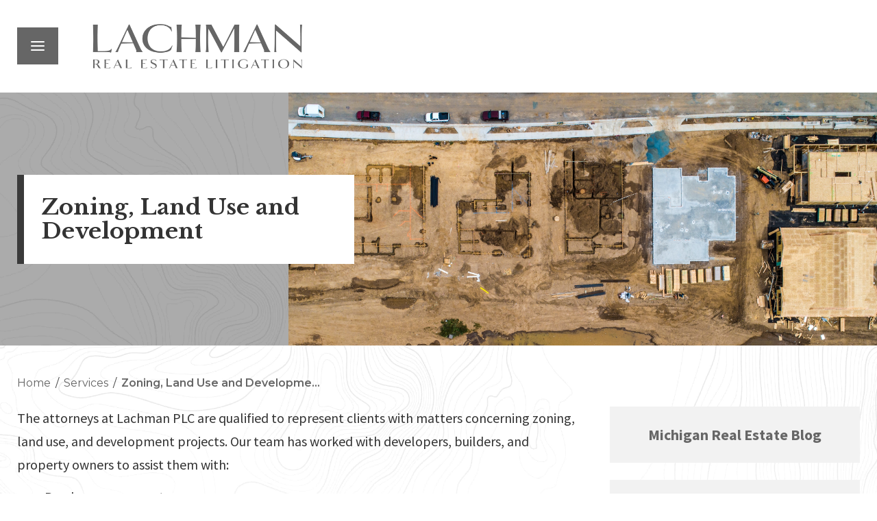

--- FILE ---
content_type: text/html; charset=UTF-8
request_url: https://www.lachmanplc.com/services/zoning-land-use-and-development/
body_size: 14897
content:

<!DOCTYPE html>
<!--[if IE 8 ]>    <html lang="en-US" class="no-js no-touch ie8"> <![endif]-->
<!--[if (gte IE 9)|(gt IEMobile 7)|!(IEMobile)|!(IE)]><!--><html lang="en-US" class="no-js no-touch"><!--<![endif]-->

    <head><meta name="wordpress-version" content="6.8.1" />
        <meta http-equiv="Content-Type" content="text/html; charset=utf-8" /><script>if(navigator.userAgent.match(/MSIE|Internet Explorer/i)||navigator.userAgent.match(/Trident\/7\..*?rv:11/i)){var href=document.location.href;if(!href.match(/[?&]nowprocket/)){if(href.indexOf("?")==-1){if(href.indexOf("#")==-1){document.location.href=href+"?nowprocket=1"}else{document.location.href=href.replace("#","?nowprocket=1#")}}else{if(href.indexOf("#")==-1){document.location.href=href+"&nowprocket=1"}else{document.location.href=href.replace("#","&nowprocket=1#")}}}}</script><script>(()=>{class RocketLazyLoadScripts{constructor(){this.v="2.0.4",this.userEvents=["keydown","keyup","mousedown","mouseup","mousemove","mouseover","mouseout","touchmove","touchstart","touchend","touchcancel","wheel","click","dblclick","input"],this.attributeEvents=["onblur","onclick","oncontextmenu","ondblclick","onfocus","onmousedown","onmouseenter","onmouseleave","onmousemove","onmouseout","onmouseover","onmouseup","onmousewheel","onscroll","onsubmit"]}async t(){this.i(),this.o(),/iP(ad|hone)/.test(navigator.userAgent)&&this.h(),this.u(),this.l(this),this.m(),this.k(this),this.p(this),this._(),await Promise.all([this.R(),this.L()]),this.lastBreath=Date.now(),this.S(this),this.P(),this.D(),this.O(),this.M(),await this.C(this.delayedScripts.normal),await this.C(this.delayedScripts.defer),await this.C(this.delayedScripts.async),await this.T(),await this.F(),await this.j(),await this.A(),window.dispatchEvent(new Event("rocket-allScriptsLoaded")),this.everythingLoaded=!0,this.lastTouchEnd&&await new Promise(t=>setTimeout(t,500-Date.now()+this.lastTouchEnd)),this.I(),this.H(),this.U(),this.W()}i(){this.CSPIssue=sessionStorage.getItem("rocketCSPIssue"),document.addEventListener("securitypolicyviolation",t=>{this.CSPIssue||"script-src-elem"!==t.violatedDirective||"data"!==t.blockedURI||(this.CSPIssue=!0,sessionStorage.setItem("rocketCSPIssue",!0))},{isRocket:!0})}o(){window.addEventListener("pageshow",t=>{this.persisted=t.persisted,this.realWindowLoadedFired=!0},{isRocket:!0}),window.addEventListener("pagehide",()=>{this.onFirstUserAction=null},{isRocket:!0})}h(){let t;function e(e){t=e}window.addEventListener("touchstart",e,{isRocket:!0}),window.addEventListener("touchend",function i(o){o.changedTouches[0]&&t.changedTouches[0]&&Math.abs(o.changedTouches[0].pageX-t.changedTouches[0].pageX)<10&&Math.abs(o.changedTouches[0].pageY-t.changedTouches[0].pageY)<10&&o.timeStamp-t.timeStamp<200&&(window.removeEventListener("touchstart",e,{isRocket:!0}),window.removeEventListener("touchend",i,{isRocket:!0}),"INPUT"===o.target.tagName&&"text"===o.target.type||(o.target.dispatchEvent(new TouchEvent("touchend",{target:o.target,bubbles:!0})),o.target.dispatchEvent(new MouseEvent("mouseover",{target:o.target,bubbles:!0})),o.target.dispatchEvent(new PointerEvent("click",{target:o.target,bubbles:!0,cancelable:!0,detail:1,clientX:o.changedTouches[0].clientX,clientY:o.changedTouches[0].clientY})),event.preventDefault()))},{isRocket:!0})}q(t){this.userActionTriggered||("mousemove"!==t.type||this.firstMousemoveIgnored?"keyup"===t.type||"mouseover"===t.type||"mouseout"===t.type||(this.userActionTriggered=!0,this.onFirstUserAction&&this.onFirstUserAction()):this.firstMousemoveIgnored=!0),"click"===t.type&&t.preventDefault(),t.stopPropagation(),t.stopImmediatePropagation(),"touchstart"===this.lastEvent&&"touchend"===t.type&&(this.lastTouchEnd=Date.now()),"click"===t.type&&(this.lastTouchEnd=0),this.lastEvent=t.type,t.composedPath&&t.composedPath()[0].getRootNode()instanceof ShadowRoot&&(t.rocketTarget=t.composedPath()[0]),this.savedUserEvents.push(t)}u(){this.savedUserEvents=[],this.userEventHandler=this.q.bind(this),this.userEvents.forEach(t=>window.addEventListener(t,this.userEventHandler,{passive:!1,isRocket:!0})),document.addEventListener("visibilitychange",this.userEventHandler,{isRocket:!0})}U(){this.userEvents.forEach(t=>window.removeEventListener(t,this.userEventHandler,{passive:!1,isRocket:!0})),document.removeEventListener("visibilitychange",this.userEventHandler,{isRocket:!0}),this.savedUserEvents.forEach(t=>{(t.rocketTarget||t.target).dispatchEvent(new window[t.constructor.name](t.type,t))})}m(){const t="return false",e=Array.from(this.attributeEvents,t=>"data-rocket-"+t),i="["+this.attributeEvents.join("],[")+"]",o="[data-rocket-"+this.attributeEvents.join("],[data-rocket-")+"]",s=(e,i,o)=>{o&&o!==t&&(e.setAttribute("data-rocket-"+i,o),e["rocket"+i]=new Function("event",o),e.setAttribute(i,t))};new MutationObserver(t=>{for(const n of t)"attributes"===n.type&&(n.attributeName.startsWith("data-rocket-")||this.everythingLoaded?n.attributeName.startsWith("data-rocket-")&&this.everythingLoaded&&this.N(n.target,n.attributeName.substring(12)):s(n.target,n.attributeName,n.target.getAttribute(n.attributeName))),"childList"===n.type&&n.addedNodes.forEach(t=>{if(t.nodeType===Node.ELEMENT_NODE)if(this.everythingLoaded)for(const i of[t,...t.querySelectorAll(o)])for(const t of i.getAttributeNames())e.includes(t)&&this.N(i,t.substring(12));else for(const e of[t,...t.querySelectorAll(i)])for(const t of e.getAttributeNames())this.attributeEvents.includes(t)&&s(e,t,e.getAttribute(t))})}).observe(document,{subtree:!0,childList:!0,attributeFilter:[...this.attributeEvents,...e]})}I(){this.attributeEvents.forEach(t=>{document.querySelectorAll("[data-rocket-"+t+"]").forEach(e=>{this.N(e,t)})})}N(t,e){const i=t.getAttribute("data-rocket-"+e);i&&(t.setAttribute(e,i),t.removeAttribute("data-rocket-"+e))}k(t){Object.defineProperty(HTMLElement.prototype,"onclick",{get(){return this.rocketonclick||null},set(e){this.rocketonclick=e,this.setAttribute(t.everythingLoaded?"onclick":"data-rocket-onclick","this.rocketonclick(event)")}})}S(t){function e(e,i){let o=e[i];e[i]=null,Object.defineProperty(e,i,{get:()=>o,set(s){t.everythingLoaded?o=s:e["rocket"+i]=o=s}})}e(document,"onreadystatechange"),e(window,"onload"),e(window,"onpageshow");try{Object.defineProperty(document,"readyState",{get:()=>t.rocketReadyState,set(e){t.rocketReadyState=e},configurable:!0}),document.readyState="loading"}catch(t){console.log("WPRocket DJE readyState conflict, bypassing")}}l(t){this.originalAddEventListener=EventTarget.prototype.addEventListener,this.originalRemoveEventListener=EventTarget.prototype.removeEventListener,this.savedEventListeners=[],EventTarget.prototype.addEventListener=function(e,i,o){o&&o.isRocket||!t.B(e,this)&&!t.userEvents.includes(e)||t.B(e,this)&&!t.userActionTriggered||e.startsWith("rocket-")||t.everythingLoaded?t.originalAddEventListener.call(this,e,i,o):(t.savedEventListeners.push({target:this,remove:!1,type:e,func:i,options:o}),"mouseenter"!==e&&"mouseleave"!==e||t.originalAddEventListener.call(this,e,t.savedUserEvents.push,o))},EventTarget.prototype.removeEventListener=function(e,i,o){o&&o.isRocket||!t.B(e,this)&&!t.userEvents.includes(e)||t.B(e,this)&&!t.userActionTriggered||e.startsWith("rocket-")||t.everythingLoaded?t.originalRemoveEventListener.call(this,e,i,o):t.savedEventListeners.push({target:this,remove:!0,type:e,func:i,options:o})}}J(t,e){this.savedEventListeners=this.savedEventListeners.filter(i=>{let o=i.type,s=i.target||window;return e!==o||t!==s||(this.B(o,s)&&(i.type="rocket-"+o),this.$(i),!1)})}H(){EventTarget.prototype.addEventListener=this.originalAddEventListener,EventTarget.prototype.removeEventListener=this.originalRemoveEventListener,this.savedEventListeners.forEach(t=>this.$(t))}$(t){t.remove?this.originalRemoveEventListener.call(t.target,t.type,t.func,t.options):this.originalAddEventListener.call(t.target,t.type,t.func,t.options)}p(t){let e;function i(e){return t.everythingLoaded?e:e.split(" ").map(t=>"load"===t||t.startsWith("load.")?"rocket-jquery-load":t).join(" ")}function o(o){function s(e){const s=o.fn[e];o.fn[e]=o.fn.init.prototype[e]=function(){return this[0]===window&&t.userActionTriggered&&("string"==typeof arguments[0]||arguments[0]instanceof String?arguments[0]=i(arguments[0]):"object"==typeof arguments[0]&&Object.keys(arguments[0]).forEach(t=>{const e=arguments[0][t];delete arguments[0][t],arguments[0][i(t)]=e})),s.apply(this,arguments),this}}if(o&&o.fn&&!t.allJQueries.includes(o)){const e={DOMContentLoaded:[],"rocket-DOMContentLoaded":[]};for(const t in e)document.addEventListener(t,()=>{e[t].forEach(t=>t())},{isRocket:!0});o.fn.ready=o.fn.init.prototype.ready=function(i){function s(){parseInt(o.fn.jquery)>2?setTimeout(()=>i.bind(document)(o)):i.bind(document)(o)}return"function"==typeof i&&(t.realDomReadyFired?!t.userActionTriggered||t.fauxDomReadyFired?s():e["rocket-DOMContentLoaded"].push(s):e.DOMContentLoaded.push(s)),o([])},s("on"),s("one"),s("off"),t.allJQueries.push(o)}e=o}t.allJQueries=[],o(window.jQuery),Object.defineProperty(window,"jQuery",{get:()=>e,set(t){o(t)}})}P(){const t=new Map;document.write=document.writeln=function(e){const i=document.currentScript,o=document.createRange(),s=i.parentElement;let n=t.get(i);void 0===n&&(n=i.nextSibling,t.set(i,n));const c=document.createDocumentFragment();o.setStart(c,0),c.appendChild(o.createContextualFragment(e)),s.insertBefore(c,n)}}async R(){return new Promise(t=>{this.userActionTriggered?t():this.onFirstUserAction=t})}async L(){return new Promise(t=>{document.addEventListener("DOMContentLoaded",()=>{this.realDomReadyFired=!0,t()},{isRocket:!0})})}async j(){return this.realWindowLoadedFired?Promise.resolve():new Promise(t=>{window.addEventListener("load",t,{isRocket:!0})})}M(){this.pendingScripts=[];this.scriptsMutationObserver=new MutationObserver(t=>{for(const e of t)e.addedNodes.forEach(t=>{"SCRIPT"!==t.tagName||t.noModule||t.isWPRocket||this.pendingScripts.push({script:t,promise:new Promise(e=>{const i=()=>{const i=this.pendingScripts.findIndex(e=>e.script===t);i>=0&&this.pendingScripts.splice(i,1),e()};t.addEventListener("load",i,{isRocket:!0}),t.addEventListener("error",i,{isRocket:!0}),setTimeout(i,1e3)})})})}),this.scriptsMutationObserver.observe(document,{childList:!0,subtree:!0})}async F(){await this.X(),this.pendingScripts.length?(await this.pendingScripts[0].promise,await this.F()):this.scriptsMutationObserver.disconnect()}D(){this.delayedScripts={normal:[],async:[],defer:[]},document.querySelectorAll("script[type$=rocketlazyloadscript]").forEach(t=>{t.hasAttribute("data-rocket-src")?t.hasAttribute("async")&&!1!==t.async?this.delayedScripts.async.push(t):t.hasAttribute("defer")&&!1!==t.defer||"module"===t.getAttribute("data-rocket-type")?this.delayedScripts.defer.push(t):this.delayedScripts.normal.push(t):this.delayedScripts.normal.push(t)})}async _(){await this.L();let t=[];document.querySelectorAll("script[type$=rocketlazyloadscript][data-rocket-src]").forEach(e=>{let i=e.getAttribute("data-rocket-src");if(i&&!i.startsWith("data:")){i.startsWith("//")&&(i=location.protocol+i);try{const o=new URL(i).origin;o!==location.origin&&t.push({src:o,crossOrigin:e.crossOrigin||"module"===e.getAttribute("data-rocket-type")})}catch(t){}}}),t=[...new Map(t.map(t=>[JSON.stringify(t),t])).values()],this.Y(t,"preconnect")}async G(t){if(await this.K(),!0!==t.noModule||!("noModule"in HTMLScriptElement.prototype))return new Promise(e=>{let i;function o(){(i||t).setAttribute("data-rocket-status","executed"),e()}try{if(navigator.userAgent.includes("Firefox/")||""===navigator.vendor||this.CSPIssue)i=document.createElement("script"),[...t.attributes].forEach(t=>{let e=t.nodeName;"type"!==e&&("data-rocket-type"===e&&(e="type"),"data-rocket-src"===e&&(e="src"),i.setAttribute(e,t.nodeValue))}),t.text&&(i.text=t.text),t.nonce&&(i.nonce=t.nonce),i.hasAttribute("src")?(i.addEventListener("load",o,{isRocket:!0}),i.addEventListener("error",()=>{i.setAttribute("data-rocket-status","failed-network"),e()},{isRocket:!0}),setTimeout(()=>{i.isConnected||e()},1)):(i.text=t.text,o()),i.isWPRocket=!0,t.parentNode.replaceChild(i,t);else{const i=t.getAttribute("data-rocket-type"),s=t.getAttribute("data-rocket-src");i?(t.type=i,t.removeAttribute("data-rocket-type")):t.removeAttribute("type"),t.addEventListener("load",o,{isRocket:!0}),t.addEventListener("error",i=>{this.CSPIssue&&i.target.src.startsWith("data:")?(console.log("WPRocket: CSP fallback activated"),t.removeAttribute("src"),this.G(t).then(e)):(t.setAttribute("data-rocket-status","failed-network"),e())},{isRocket:!0}),s?(t.fetchPriority="high",t.removeAttribute("data-rocket-src"),t.src=s):t.src="data:text/javascript;base64,"+window.btoa(unescape(encodeURIComponent(t.text)))}}catch(i){t.setAttribute("data-rocket-status","failed-transform"),e()}});t.setAttribute("data-rocket-status","skipped")}async C(t){const e=t.shift();return e?(e.isConnected&&await this.G(e),this.C(t)):Promise.resolve()}O(){this.Y([...this.delayedScripts.normal,...this.delayedScripts.defer,...this.delayedScripts.async],"preload")}Y(t,e){this.trash=this.trash||[];let i=!0;var o=document.createDocumentFragment();t.forEach(t=>{const s=t.getAttribute&&t.getAttribute("data-rocket-src")||t.src;if(s&&!s.startsWith("data:")){const n=document.createElement("link");n.href=s,n.rel=e,"preconnect"!==e&&(n.as="script",n.fetchPriority=i?"high":"low"),t.getAttribute&&"module"===t.getAttribute("data-rocket-type")&&(n.crossOrigin=!0),t.crossOrigin&&(n.crossOrigin=t.crossOrigin),t.integrity&&(n.integrity=t.integrity),t.nonce&&(n.nonce=t.nonce),o.appendChild(n),this.trash.push(n),i=!1}}),document.head.appendChild(o)}W(){this.trash.forEach(t=>t.remove())}async T(){try{document.readyState="interactive"}catch(t){}this.fauxDomReadyFired=!0;try{await this.K(),this.J(document,"readystatechange"),document.dispatchEvent(new Event("rocket-readystatechange")),await this.K(),document.rocketonreadystatechange&&document.rocketonreadystatechange(),await this.K(),this.J(document,"DOMContentLoaded"),document.dispatchEvent(new Event("rocket-DOMContentLoaded")),await this.K(),this.J(window,"DOMContentLoaded"),window.dispatchEvent(new Event("rocket-DOMContentLoaded"))}catch(t){console.error(t)}}async A(){try{document.readyState="complete"}catch(t){}try{await this.K(),this.J(document,"readystatechange"),document.dispatchEvent(new Event("rocket-readystatechange")),await this.K(),document.rocketonreadystatechange&&document.rocketonreadystatechange(),await this.K(),this.J(window,"load"),window.dispatchEvent(new Event("rocket-load")),await this.K(),window.rocketonload&&window.rocketonload(),await this.K(),this.allJQueries.forEach(t=>t(window).trigger("rocket-jquery-load")),await this.K(),this.J(window,"pageshow");const t=new Event("rocket-pageshow");t.persisted=this.persisted,window.dispatchEvent(t),await this.K(),window.rocketonpageshow&&window.rocketonpageshow({persisted:this.persisted})}catch(t){console.error(t)}}async K(){Date.now()-this.lastBreath>45&&(await this.X(),this.lastBreath=Date.now())}async X(){return document.hidden?new Promise(t=>setTimeout(t)):new Promise(t=>requestAnimationFrame(t))}B(t,e){return e===document&&"readystatechange"===t||(e===document&&"DOMContentLoaded"===t||(e===window&&"DOMContentLoaded"===t||(e===window&&"load"===t||e===window&&"pageshow"===t)))}static run(){(new RocketLazyLoadScripts).t()}}RocketLazyLoadScripts.run()})();</script>
        <meta name="themodernfirm-framework-version" content="2.5.1.1" />
        
        
        <meta name="viewport" content="width=device-width, initial-scale=1, maximum-scale=1.0, user-scalable=no" />
        <link rel="profile" href="https://gmpg.org/xfn/11" />	
                <link rel="shortcut icon" href="https://www.lachmanplc.com/wp-content/uploads/sites/630/2024/08/favicon.ico" /><meta name='robots' content='index, follow, max-image-preview:large, max-snippet:-1, max-video-preview:-1' />
	<style>img:is([sizes="auto" i], [sizes^="auto," i]) { contain-intrinsic-size: 3000px 1500px }</style>
	
	<!-- This site is optimized with the Yoast SEO plugin v26.6 - https://yoast.com/wordpress/plugins/seo/ -->
	<title>Zoning, Land Use and Development &#8211; Lachman PLC</title>
<link data-rocket-preload as="style" href="https://fonts.googleapis.com/css2?family=Source+Sans+Pro:ital,wght@0,300;0,400;0,600;0,700;0,900;1,300;1,400;1,600;1,700;1,900&#038;family=Libre+Baskerville:ital,wght@0,400;0,700;1,400&#038;family=Montserrat:ital,wght@0,300;0,400;0,500;0,600;0,700;0,800;0,900;1,300;1,400;1,500;1,600;1,700;1,800;1,900&#038;display=swap" rel="preload">
<link href="https://fonts.googleapis.com/css2?family=Source+Sans+Pro:ital,wght@0,300;0,400;0,600;0,700;0,900;1,300;1,400;1,600;1,700;1,900&#038;family=Libre+Baskerville:ital,wght@0,400;0,700;1,400&#038;family=Montserrat:ital,wght@0,300;0,400;0,500;0,600;0,700;0,800;0,900;1,300;1,400;1,500;1,600;1,700;1,800;1,900&#038;display=swap" media="print" onload="this.media=&#039;all&#039;" rel="stylesheet">
<noscript><link rel="stylesheet" href="https://fonts.googleapis.com/css2?family=Source+Sans+Pro:ital,wght@0,300;0,400;0,600;0,700;0,900;1,300;1,400;1,600;1,700;1,900&#038;family=Libre+Baskerville:ital,wght@0,400;0,700;1,400&#038;family=Montserrat:ital,wght@0,300;0,400;0,500;0,600;0,700;0,800;0,900;1,300;1,400;1,500;1,600;1,700;1,800;1,900&#038;display=swap"></noscript>
	<link rel="canonical" href="https://www.lachmanplc.com/services/zoning-land-use-and-development/" />
	<meta name="twitter:label1" content="Est. reading time" />
	<meta name="twitter:data1" content="1 minute" />
	<script type="application/ld+json" class="yoast-schema-graph">{"@context":"https://schema.org","@graph":[{"@type":"WebPage","@id":"https://www.lachmanplc.com/services/zoning-land-use-and-development/","url":"https://www.lachmanplc.com/services/zoning-land-use-and-development/","name":"Zoning, Land Use and Development &#8211; Lachman PLC","isPartOf":{"@id":"https://www.lachmanplc.com/#website"},"datePublished":"2022-09-21T15:18:30+00:00","dateModified":"2022-10-19T18:22:03+00:00","breadcrumb":{"@id":"https://www.lachmanplc.com/services/zoning-land-use-and-development/#breadcrumb"},"inLanguage":"en-US","potentialAction":[{"@type":"ReadAction","target":["https://www.lachmanplc.com/services/zoning-land-use-and-development/"]}]},{"@type":"BreadcrumbList","@id":"https://www.lachmanplc.com/services/zoning-land-use-and-development/#breadcrumb","itemListElement":[{"@type":"ListItem","position":1,"name":"Home","item":"https://www.lachmanplc.com/"},{"@type":"ListItem","position":2,"name":"Practice Areas","item":"https://www.lachmanplc.com/services/"},{"@type":"ListItem","position":3,"name":"Zoning, Land Use and Development"}]},{"@type":"WebSite","@id":"https://www.lachmanplc.com/#website","url":"https://www.lachmanplc.com/","name":"Lachman PLC","description":"","potentialAction":[{"@type":"SearchAction","target":{"@type":"EntryPoint","urlTemplate":"https://www.lachmanplc.com/?s={search_term_string}"},"query-input":{"@type":"PropertyValueSpecification","valueRequired":true,"valueName":"search_term_string"}}],"inLanguage":"en-US"}]}</script>
	<!-- / Yoast SEO plugin. -->


<link rel='dns-prefetch' href='//fonts.googleapis.com' />
<link rel='dns-prefetch' href='//use.fontawesome.com' />
<link href='https://fonts.gstatic.com' crossorigin rel='preconnect' />
<link rel='stylesheet' id='google-material-icons-css' href='https://fonts.googleapis.com/icon?family=Material+Icons' type='text/css' media='all' />
<link rel='stylesheet' id='fontawesome-css' href='https://use.fontawesome.com/releases/v5.9.0/css/all.css' type='text/css' media='all' />



<link rel='stylesheet' id='tmf-scaffolding-css' href='https://www.lachmanplc.com/wp-content/themes/themodernfirm-framework/assets/css/scaffolding.css' type='text/css' media='screen' />
<link rel='stylesheet' id='tmf-framework-css' href='https://www.lachmanplc.com/wp-content/themes/themodernfirm-framework/assets/css/framework.css' type='text/css' media='screen' />
<link rel='stylesheet' id='tmf-menu-css' href='https://www.lachmanplc.com/wp-content/themes/themodernfirm-framework/assets/css/menu.css' type='text/css' media='screen' />
<link rel='stylesheet' id='tmf-posts-css' href='https://www.lachmanplc.com/wp-content/themes/themodernfirm-framework/assets/css/posts.css' type='text/css' media='screen' />
<link rel='stylesheet' id='tmf-print-css' href='https://www.lachmanplc.com/wp-content/themes/themodernfirm-framework/assets/css/print.css' type='text/css' media='print' />
<link rel='stylesheet' id='tmf-structural-css' href='https://www.lachmanplc.com/wp-content/themes/mod-premium/lachmanking/assets/css/structural.css' type='text/css' media='screen' />
<link rel='stylesheet' id='tmf-child-posts-css' href='https://www.lachmanplc.com/wp-content/themes/mod-premium/lachmanking/assets/css/posts.css' type='text/css' media='screen' />
<link rel='stylesheet' id='tmf-editor-content-css' href='https://www.lachmanplc.com/wp-content/themes/mod-premium/lachmanking/assets/css/editor-content.css' type='text/css' media='screen' />
<link rel='stylesheet' id='tmf-child-print-css' href='https://www.lachmanplc.com/wp-content/themes/mod-premium/lachmanking/assets/css/print.css' type='text/css' media='print' />
<link rel='stylesheet' id='jquery.bxslider-css' href='https://www.lachmanplc.com/wp-content/themes/mod-premium/lachmanking/assets/css/jquery.bxslider.css' type='text/css' media='screen' />
<link rel='stylesheet' id='smk-accordion-css' href='https://www.lachmanplc.com/wp-content/themes/mod-premium/lachmanking/assets/css/smk-accordion.css' type='text/css' media='screen' />
<link rel='stylesheet' id='slick-css' href='https://www.lachmanplc.com/wp-content/themes/mod-premium/lachmanking/assets/css/slick.css' type='text/css' media='screen' />
<style id='wp-emoji-styles-inline-css' type='text/css'>

	img.wp-smiley, img.emoji {
		display: inline !important;
		border: none !important;
		box-shadow: none !important;
		height: 1em !important;
		width: 1em !important;
		margin: 0 0.07em !important;
		vertical-align: -0.1em !important;
		background: none !important;
		padding: 0 !important;
	}
</style>
<style id='classic-theme-styles-inline-css' type='text/css'>
/*! This file is auto-generated */
.wp-block-button__link{color:#fff;background-color:#32373c;border-radius:9999px;box-shadow:none;text-decoration:none;padding:calc(.667em + 2px) calc(1.333em + 2px);font-size:1.125em}.wp-block-file__button{background:#32373c;color:#fff;text-decoration:none}
</style>
<link rel='stylesheet' id='wp-components-css' href='https://www.lachmanplc.com/wp-includes/css/dist/components/style.min.css?ver=6.8.1' type='text/css' media='all' />
<link rel='stylesheet' id='wp-preferences-css' href='https://www.lachmanplc.com/wp-includes/css/dist/preferences/style.min.css?ver=6.8.1' type='text/css' media='all' />
<link rel='stylesheet' id='wp-block-editor-css' href='https://www.lachmanplc.com/wp-includes/css/dist/block-editor/style.min.css?ver=6.8.1' type='text/css' media='all' />
<link rel='stylesheet' id='popup-maker-block-library-style-css' href='https://www.lachmanplc.com/wp-content/plugins/popup-maker/dist/packages/block-library-style.css?ver=dbea705cfafe089d65f1' type='text/css' media='all' />
<link rel='stylesheet' id='myCustomStyles-css' href='https://www.lachmanplc.com/wp-content/plugins/tinymce-formats/editor-styles.css?ver=6.8.1' type='text/css' media='all' />
<style id='rocket-lazyload-inline-css' type='text/css'>
.rll-youtube-player{position:relative;padding-bottom:56.23%;height:0;overflow:hidden;max-width:100%;}.rll-youtube-player:focus-within{outline: 2px solid currentColor;outline-offset: 5px;}.rll-youtube-player iframe{position:absolute;top:0;left:0;width:100%;height:100%;z-index:100;background:0 0}.rll-youtube-player img{bottom:0;display:block;left:0;margin:auto;max-width:100%;width:100%;position:absolute;right:0;top:0;border:none;height:auto;-webkit-transition:.4s all;-moz-transition:.4s all;transition:.4s all}.rll-youtube-player img:hover{-webkit-filter:brightness(75%)}.rll-youtube-player .play{height:100%;width:100%;left:0;top:0;position:absolute;background:url(https://www.lachmanplc.com/wp-content/plugins/wp-rocket/assets/img/youtube.png) no-repeat center;background-color: transparent !important;cursor:pointer;border:none;}
</style>
<script type="rocketlazyloadscript" data-rocket-type="text/javascript" data-rocket-src="https://www.lachmanplc.com/wp-includes/js/jquery/jquery.min.js?ver=3.7.1" id="jquery-core-js" data-rocket-defer defer></script>
<script type="rocketlazyloadscript" data-rocket-type="text/javascript" data-rocket-src="https://www.lachmanplc.com/wp-includes/js/jquery/jquery-migrate.min.js?ver=3.4.1" id="jquery-migrate-js" data-rocket-defer defer></script>
<script type="rocketlazyloadscript" data-rocket-type="text/javascript" data-rocket-src="https://www.lachmanplc.com/wp-content/themes/themodernfirm-framework/assets/js/core.js?ver=6.8.1" id="tmf-core-js" data-rocket-defer defer></script>
<script type="rocketlazyloadscript" data-rocket-type="text/javascript" data-rocket-src="https://www.lachmanplc.com/wp-content/themes/mod-premium/lachmanking/assets/js/jquery.bxslider.min.js?ver=6.8.1" id="bx-slider-js" data-rocket-defer defer></script>
<script type="rocketlazyloadscript" data-rocket-type="text/javascript" data-rocket-src="https://www.lachmanplc.com/wp-content/themes/mod-premium/lachmanking/assets/js/smk-accordion.js?ver=6.8.1" id="tmf-smk-accordion-js" data-rocket-defer defer></script>
<script type="rocketlazyloadscript" data-rocket-type="text/javascript" data-rocket-src="https://www.lachmanplc.com/wp-content/themes/mod-premium/lachmanking/assets/js/slick.js?ver=6.8.1" id="slick-slider-js" data-rocket-defer defer></script>
<script type="rocketlazyloadscript" data-rocket-type="text/javascript" data-rocket-src="https://www.lachmanplc.com/wp-content/themes/mod-premium/lachmanking/assets/js/script.js?ver=6.8.1" id="tmf-script-js" data-rocket-defer defer></script>
<script type="rocketlazyloadscript" data-rocket-type="text/javascript" data-rocket-src="https://www.lachmanplc.com/wp-content/themes/themodernfirm-framework/assets/js/menu.js?ver=6.8.1" id="tmf-menu-js" data-rocket-defer defer></script>
<link rel="https://api.w.org/" href="https://www.lachmanplc.com/wp-json/" /><link rel="EditURI" type="application/rsd+xml" title="RSD" href="https://www.lachmanplc.com/xmlrpc.php?rsd" />
<meta name="generator" content="WordPress 6.8.1" />
<link rel='shortlink' href='https://www.lachmanplc.com/?p=127' />
<link rel="alternate" title="oEmbed (JSON)" type="application/json+oembed" href="https://www.lachmanplc.com/wp-json/oembed/1.0/embed?url=https%3A%2F%2Fwww.lachmanplc.com%2Fservices%2Fzoning-land-use-and-development%2F" />
<link rel="alternate" title="oEmbed (XML)" type="text/xml+oembed" href="https://www.lachmanplc.com/wp-json/oembed/1.0/embed?url=https%3A%2F%2Fwww.lachmanplc.com%2Fservices%2Fzoning-land-use-and-development%2F&#038;format=xml" />
<style type="text/css" id="tmf-inline-styles-header"> #mobile-nav{ background-color: rgba(0, 0, 0, 1 ); }  #mobile-nav .mob-expand-submenu:before{ color: #6e6e6e;} </style> 
		<! – Code snippet to speed up Google Fonts – > 
		<link rel="preconnect" href="https://fonts.googleapis.com">
		<link rel="preconnect" href="https://fonts.gstatic.com" crossorigin>
		<! – End of code snippet for Google Fonts – > 
    <noscript><style id="rocket-lazyload-nojs-css">.rll-youtube-player, [data-lazy-src]{display:none !important;}</style></noscript>			<script type="rocketlazyloadscript">window.addEventListener('DOMContentLoaded', function() {
				jQuery(function(){TMF.start_services(['feature_detection', 'navigation', 'accordion', 'map_adjust', 'video_support', 'obfuscate_email']);});
			});</script>
		<!-- google analytics -->
	<script type="rocketlazyloadscript" data-rocket-type="text/javascript">
		(function(i,s,o,g,r,a,m){i['GoogleAnalyticsObject']=r;i[r]=i[r]||function(){
			(i[r].q=i[r].q||[]).push(arguments)},i[r].l=1*new Date();a=s.createElement(o),
			m=s.getElementsByTagName(o)[0];a.async=1;a.src=g;m.parentNode.insertBefore(a,m)
		})(window,document,'script','//www.google-analytics.com/analytics.js','ga');

		ga('create', 'UA-253317856-1');
		ga('require', 'displayfeatures');
		ga('send', 'pageview');
	</script>
<a href="#body-wrapper" class="screen-reader-shortcut">Skip to main content</a><a href="#primary-nav-wrapper" class="screen-reader-shortcut">Skip to navigation</a><div id="top"></div>    <meta name="generator" content="WP Rocket 3.20.1.2" data-wpr-features="wpr_delay_js wpr_defer_js wpr_lazyload_images wpr_lazyload_iframes wpr_preload_links wpr_desktop" /></head>

    <body data-rsssl=1 class="wp-singular practice-area-template-default single single-practice-area postid-127 wp-theme-themodernfirm-framework wp-child-theme-mod-premiumlachmanking">

        <div data-rocket-location-hash="829d05a322dc635a36fdb6dca7f54a90" id="print-header">
	
	
	<img id="print-logo" class="logo" src="https://www.lachmanplc.com/wp-content/uploads/sites/630/2022/10/Lachman-King-Medium-Grey-e1664820776592.jpg" alt="Lachman PLC" />
</div>                			<div data-rocket-location-hash="20689d3d970865997fb0315ea3f3c983" id="header-wrapper" class="section-wrapper">
				<div data-rocket-location-hash="2a14c947958dcfd04dc9c36f1c08d08c" id="header-container" class="section-container">
					<div data-rocket-location-hash="7b039288ac4f43a987cd812d44807438" id="header" class="section">
		
				<div id="header-row"  class="row  ">
		
				<div id="header-cell-1"  class="cell span-8">
			<div class="inner">
			        	
	
				<div id="mobile-nav-wrapper" class="section-wrapper">
				<div id="mobile-nav-container" class="section-container">
					<div id="mobile-nav" class="section">
		
		<div class="menu-bar-container">

			<div class="menu-bar">
				<div class="hamburger-container">
					<div class="hamburger"></div>
				</div>
				<div class="menu-label">
									</div>
			</div>

		</div>

		<div class="mobile-menu-container">

			<div class="mobile-menu  mobile-menu-fade-in submenu-icon-plus-sign">

				<div class="top-part">
					<i class="close-icon mob-cancel-button"></i>

											<img src="https://www.lachmanplc.com/wp-content/uploads/sites/630/2024/08/int_header_logo_3x.png">
					
				</div>

				<ul id="mobile-nav-nav-menu" class="menu"><li id="menu-item-5" class="menu-item menu-item-type-post_type menu-item-object-page menu-item-home first menu-item-5"><a href="https://www.lachmanplc.com/">Home</a></li>
<li id="menu-item-398" class="menu-item menu-item-type-custom menu-item-object-custom menu-item-398"><a href="/people/">People</a></li>
<li id="menu-item-399" class="menu-item menu-item-type-custom menu-item-object-custom menu-item-399"><a href="/services/">Services</a></li>
<li id="menu-item-400" class="menu-item menu-item-type-post_type menu-item-object-page menu-item-has-children menu-item-400"><a href="https://www.lachmanplc.com/resources/">Resources</a>
<div class="wrap"><ul class="sub-menu">
	<li id="menu-item-402" class="menu-item menu-item-type-post_type menu-item-object-page current_page_parent first menu-item-402"><a href="https://www.lachmanplc.com/resources/real-estate-blog/">Real Estate Blog</a></li>
	<li id="menu-item-401" class="menu-item menu-item-type-post_type menu-item-object-page last menu-item-401"><a href="https://www.lachmanplc.com/resources/real-estate-law/">Real Estate Law</a></li>
</ul></div>
</li>
<li id="menu-item-403" class="menu-item menu-item-type-custom menu-item-object-custom menu-item-403"><a href="/testimonials/">Testimonials</a></li>
<li id="menu-item-597" class="menu-item menu-item-type-post_type menu-item-object-page menu-item-597"><a href="https://www.lachmanplc.com/for-referring-attorneys/">For Referring Attorneys</a></li>
<li id="menu-item-596" class="menu-item menu-item-type-post_type menu-item-object-page menu-item-596"><a href="https://www.lachmanplc.com/careers/">Careers</a></li>
<li id="menu-item-404" class="menu-item menu-item-type-custom menu-item-object-custom last menu-item-404"><a href="/contact-us/">Contact</a></li>
</ul>
				
			</div>

			<div class="mobile-menu-back-drop"></div>

		</div>

					</div>
			</div>
		</div>
		


<style type="text/css">
@media screen and (max-width: 9999px){
	#mobile-nav-wrapper {
		display: block;
	}

	#primary-nav {
		display: none;
	}
}

</style>

	        	
				<div id="primary-nav-wrapper" class="section-wrapper">
				<div id="primary-nav-container" class="section-container">
					<div id="primary-nav" class="section" role="navigation">
		
		<div class="menu-bar">Menu</div>

		<ul id="primary-nav-menu" class="menu"><li class="menu-item menu-item-type-post_type menu-item-object-page menu-item-home first menu-item-5"><a href="https://www.lachmanplc.com/">Home</a></li>
<li class="menu-item menu-item-type-custom menu-item-object-custom menu-item-398"><a href="/people/">People</a></li>
<li class="menu-item menu-item-type-custom menu-item-object-custom menu-item-399"><a href="/services/">Services</a></li>
<li class="menu-item menu-item-type-post_type menu-item-object-page menu-item-has-children menu-item-400"><a href="https://www.lachmanplc.com/resources/">Resources</a>
<div class="wrap"><ul class="sub-menu">
	<li class="menu-item menu-item-type-post_type menu-item-object-page current_page_parent first menu-item-402"><a href="https://www.lachmanplc.com/resources/real-estate-blog/">Real Estate Blog</a></li>
	<li class="menu-item menu-item-type-post_type menu-item-object-page last menu-item-401"><a href="https://www.lachmanplc.com/resources/real-estate-law/">Real Estate Law</a></li>
</ul></div>
</li>
<li class="menu-item menu-item-type-custom menu-item-object-custom menu-item-403"><a href="/testimonials/">Testimonials</a></li>
<li class="menu-item menu-item-type-post_type menu-item-object-page menu-item-597"><a href="https://www.lachmanplc.com/for-referring-attorneys/">For Referring Attorneys</a></li>
<li class="menu-item menu-item-type-post_type menu-item-object-page menu-item-596"><a href="https://www.lachmanplc.com/careers/">Careers</a></li>
<li class="menu-item menu-item-type-custom menu-item-object-custom last menu-item-404"><a href="/contact-us/">Contact</a></li>
</ul>
					</div>
			</div>
		</div>
		
 

		</div></div>		<div id="header-cell-2"  class="cell span-16" role="complementary">
			<div class="inner">
			        				<a href="https://www.lachmanplc.com/">

	<img id="site-logo" class="logo" src="https://www.lachmanplc.com/wp-content/uploads/sites/630/2024/08/int_header_logo_3x.png" srcset="https://www.lachmanplc.com/wp-content/uploads/sites/630/2024/08/int_header_logo_3x.png 1x, https://www.lachmanplc.com/wp-content/uploads/sites/630/2024/08/int_header_logo_3x.png 2x, https://www.lachmanplc.com/wp-content/uploads/sites/630/2024/08/int_header_logo_3x.png 3x" alt="Lachman PLC"/>
</a>	        
	</div></div></div>	

				</div>
			</div>
		</div>
		                
	
							<div data-rocket-location-hash="0ed3a2ec1a96597b81e95c4308dcb9ad" id="int-billboard-wrapper" class="section-wrapper">
				<div data-rocket-location-hash="6ec1f9d234a5a43ff05599a8fb2f0a40" id="int-billboard-container" class="section-container">
					<div data-rocket-location-hash="1714ef222bf11f4837afca24570caffa" id="int-billboard" class="section">
								<div id="int-billboard-row"  class="row collapse-950 ">
								<div id="int-billboard-cell-1"  class="cell span-11">
			<div class="inner">
							<div class="mobile-view">
						<img class="int-billboard-img" src="https://www.lachmanplc.com/wp-content/uploads/sites/630/2022/09/int_prac_areas_zoning_land_use_3x.jpg" />
					</div>

				</div></div>		<div id="int-billboard-cell-2"  class="cell span-13" role="complementary">
			<div class="inner">
							<img class="int-billboard-img" src="https://www.lachmanplc.com/wp-content/uploads/sites/630/2022/09/int_prac_areas_zoning_land_use_3x.jpg" />

			</div></div></div>
				<div class="int-billboard-content">
					<div class="int-billboard-title">
																			<h1 id="page-title">Zoning, Land Use and Development</h1>											</div>
				</div>
						</div>
			</div>
		</div>
			
				<div data-rocket-location-hash="3fc3bbea2cb5dfc205f9a9fc656d21ae" id="body-wrapper" class="section-wrapper" role="main">
				<div data-rocket-location-hash="3514b9090698a1b2bf4b0ae82026411e" id="body-container" class="section-container">
					<div data-rocket-location-hash="7c6668b5462c875683584d48ee67d628" id="body" class="section">
		
		<div class="custom-inner">
			<div id="breadcrumbs" itemscope itemtype="https://schema.org/BreadcrumbList"><span itemprop="itemListElement" itemscope itemtype="https://schema.org/ListItem" class="s"><a href="https://www.lachmanplc.com/" itemprop="item"><span itemprop="name">Home</span></a><meta itemprop="position" content="1" /></span><span class="divider">/</span><span itemprop="itemListElement" itemscope itemtype="https://schema.org/ListItem" class="s"><a href="https://www.lachmanplc.com/services/" itemprop="item"><span itemprop="name">Services</span></a><meta itemprop="position" content="2" /></span><span class="divider">/</span><span itemprop="itemListElement" itemscope itemtype="https://schema.org/ListItem" class="s"><span class="current" itemprop="name">Zoning, Land Use and Developme…</span><meta itemprop="position" content="3" /></span></div>		</div>
		
					<div id="body-row"  class="row collapse-950 ">
		
					<div id="body-cell-1"  class="cell span-16">
			<div class="inner">
		
				
					<div class="tmf-post tmf-post-127 practice-area large first-post last-post">
	
			<h1 id="page-title">
			Zoning, Land Use and Development		</h1>
	
	<div class="content-container">

		<div id="page-content" class="editor-content">
			<p>The attorneys at Lachman PLC are qualified to represent clients with matters concerning zoning, land use, and development projects. Our team has worked with developers, builders, and property owners to assist them with:</p> <ul> <li>Purchase agreements</li> <li>Letters of intent</li> <li>Due diligence including title, environmental, and survey review</li> <li>Joint ventures</li> <li>Easements</li> <li>Maintenance agreements</li> </ul> <p>Lachman PLC also advises clients throughout the municipal approval process before planning commissions, zoning boards, township boards, and city commissioners. At the state level, we frequently coordinate with EGLE for environmental approvals.</p> <p><a href="/contact-us/">Contact Lachman PLC</a> to learn more about our services and to schedule a consultation.</p>		</div>

	</div>
	
 	<div class="taxonomy-container">
				
	</div>

	
<div class="social-buttons">

  

  

  

  
</div>


</div>					
				
			</div></div>		<div id="body-cell-2"  class="cell span-8" role="complementary">
			<div class="inner">
		
				<div class="tmf-module-area tmf-multi-module-area tmf-module-area-page-sidebar">			<div class="tmf-module tmf-module-427 tmf-module-side-bar-buttons sidebar-buttons">
								<div class="tmf-module-content editor-content">
					<p><a class="tmf-button" href="https://www.lachmanplc.com/resources/real-estate-blog/">Michigan Real Estate Blog</a></p> <p><a class="tmf-button" href="/resources/real-estate-law/">Real Estate Resources</a></p> <p><a class="tmf-button" href="https://lachmanking.cliogrow.com/intake/3b920008856951760bbb77ecb26fabd8" target="_blank" rel="noopener">Contact Us</a></p>				</div>
			</div>
		</div>
		</div></div></div>	

					</div>
			</div>
		</div>
		
      
                    			<div data-rocket-location-hash="e327ad845bddcdf77a740926a2a9357f" id="footer-wrapper" class="section-wrapper">
				<div data-rocket-location-hash="62fe1e9cf5dc6d7fd3ccbbfd5c9aa0f9" id="footer-container" class="section-container">
					<div data-rocket-location-hash="000361e30af5b83d357a9c0a89868365" id="footer" class="section">
		
				<div id="footer-row"  class="row collapse-950 ">
		
					<div id="footer-cell-1"  class="cell span-24">
			<div class="inner">
						<div class="tmf-module-area tmf-single-module-area tmf-module-area-footer-1">			<div class="tmf-module tmf-module-16 tmf-module-contact-us">
								<div class="tmf-module-content editor-content">
					<div><div class="tmf-post tmf-post-391 location small first-post last-post" itemscope itemtype="https://schema.org/Organization"> <div class="small-inner"> <div class="title business-name" itemprop="name"> Grand Rapids Office </div> <div class="small-cell-1"> <div class="address" itemprop="address" itemscope itemtype="https://schema.org/PostalAddress"> <div class="streetAddress" itemprop="streetAddress"> 540 Cherry St. SE, <div class="address-2"> <span itemprop="addressLocality">Grand Rapids</span>, <span itemprop="addressRegion">MI</span> <span itemprop="postalCode">49503</span> </div> </div> </div> </div> <div class="small-cell-2"> <div class="phone phone-1"> <span class="label">Phone: </span> <span class="value"> <a href="tel:616-274-3002">616-274-3002</a> </span> </div> <div class="email"> <span class="label">Email: </span> <a class="tmf-email value" href="#" title="Email" data-front="contact" data-back="lachmanplc.com"></a> </div> </div> </div> </div></div>				</div>
			</div>
		</div>
	</div></div></div>
				</div>
			</div>
		</div>
		                			<div data-rocket-location-hash="40c09fe2c4172a19d5b77977bf267f20" id="copyright-wrapper" class="section-wrapper">
				<div data-rocket-location-hash="9a9e3e0236985d7bfd742d6d4c16d048" id="copyright-container" class="section-container">
					<div data-rocket-location-hash="9bdfc1aee21ea71f0b7f56d86ffe189b" id="copyright" class="section">
		
				<div id="copyright-row"  class="row collapse-950 ">
		
				<div id="copyright-cell-1"  class="cell span-24">
			<div class="inner">
					<div class="tmf-module-area tmf-single-module-area tmf-module-area-copyright">			<div class="tmf-module tmf-module-7 tmf-module-copyright-&-disclaimer">
								<div class="tmf-module-content editor-content">
					<p style="text-align: center;"><span class="tmf-shortcode copyright">© 2025 Lachman PLC</span><span class="divider first">|</span><a title="Disclaimer" href="/disclaimer/">Legal Disclaimer</a><span class="divider">|</span><a href="/privacy-policy/">Privacy Policy</a><br /> <a title="Law Firm Website Design" href="https://www.themodernfirm.com" target="_blank" rel="noopener noreferrer">Law Firm Website Design by The Modern Firm</a></p>				</div>
			</div>
		</div>
	</div></div></div>
				</div>
			</div>
		</div>
		        <div data-rocket-location-hash="89c5cf81b80baa87f78a690a1e6cbf57" id="print-footer">
	
	
	<div data-rocket-location-hash="53e768d75ccf6ffc94409f9cb29f8774" class="print-copyright">
		Copyright © 2025 
		Lachman PLC	</div>

</div>
        <style></style><style>#call-to-action {background: #c2c7cb !important;}#call-to-action {color: #FFFFFF !important;}#call-to-action a{color: #0087e2 !important;}</style><script type="speculationrules">
{"prefetch":[{"source":"document","where":{"and":[{"href_matches":"\/*"},{"not":{"href_matches":["\/wp-*.php","\/wp-admin\/*","\/wp-content\/uploads\/sites\/630\/*","\/wp-content\/*","\/wp-content\/plugins\/*","\/wp-content\/themes\/mod-premium\/lachmanking\/*","\/wp-content\/themes\/themodernfirm-framework\/*","\/*\\?(.+)"]}},{"not":{"selector_matches":"a[rel~=\"nofollow\"]"}},{"not":{"selector_matches":".no-prefetch, .no-prefetch a"}}]},"eagerness":"conservative"}]}
</script>
<script type="rocketlazyloadscript" data-rocket-type="text/javascript" id="rocket-browser-checker-js-after">
/* <![CDATA[ */
"use strict";var _createClass=function(){function defineProperties(target,props){for(var i=0;i<props.length;i++){var descriptor=props[i];descriptor.enumerable=descriptor.enumerable||!1,descriptor.configurable=!0,"value"in descriptor&&(descriptor.writable=!0),Object.defineProperty(target,descriptor.key,descriptor)}}return function(Constructor,protoProps,staticProps){return protoProps&&defineProperties(Constructor.prototype,protoProps),staticProps&&defineProperties(Constructor,staticProps),Constructor}}();function _classCallCheck(instance,Constructor){if(!(instance instanceof Constructor))throw new TypeError("Cannot call a class as a function")}var RocketBrowserCompatibilityChecker=function(){function RocketBrowserCompatibilityChecker(options){_classCallCheck(this,RocketBrowserCompatibilityChecker),this.passiveSupported=!1,this._checkPassiveOption(this),this.options=!!this.passiveSupported&&options}return _createClass(RocketBrowserCompatibilityChecker,[{key:"_checkPassiveOption",value:function(self){try{var options={get passive(){return!(self.passiveSupported=!0)}};window.addEventListener("test",null,options),window.removeEventListener("test",null,options)}catch(err){self.passiveSupported=!1}}},{key:"initRequestIdleCallback",value:function(){!1 in window&&(window.requestIdleCallback=function(cb){var start=Date.now();return setTimeout(function(){cb({didTimeout:!1,timeRemaining:function(){return Math.max(0,50-(Date.now()-start))}})},1)}),!1 in window&&(window.cancelIdleCallback=function(id){return clearTimeout(id)})}},{key:"isDataSaverModeOn",value:function(){return"connection"in navigator&&!0===navigator.connection.saveData}},{key:"supportsLinkPrefetch",value:function(){var elem=document.createElement("link");return elem.relList&&elem.relList.supports&&elem.relList.supports("prefetch")&&window.IntersectionObserver&&"isIntersecting"in IntersectionObserverEntry.prototype}},{key:"isSlowConnection",value:function(){return"connection"in navigator&&"effectiveType"in navigator.connection&&("2g"===navigator.connection.effectiveType||"slow-2g"===navigator.connection.effectiveType)}}]),RocketBrowserCompatibilityChecker}();
/* ]]> */
</script>
<script type="text/javascript" id="rocket-preload-links-js-extra">
/* <![CDATA[ */
var RocketPreloadLinksConfig = {"excludeUris":"\/(?:.+\/)?feed(?:\/(?:.+\/?)?)?$|\/(?:.+\/)?embed\/|\/(index.php\/)?(.*)wp-json(\/.*|$)|\/refer\/|\/go\/|\/recommend\/|\/recommends\/","usesTrailingSlash":"1","imageExt":"jpg|jpeg|gif|png|tiff|bmp|webp|avif|pdf|doc|docx|xls|xlsx|php","fileExt":"jpg|jpeg|gif|png|tiff|bmp|webp|avif|pdf|doc|docx|xls|xlsx|php|html|htm","siteUrl":"https:\/\/www.lachmanplc.com","onHoverDelay":"100","rateThrottle":"3"};
/* ]]> */
</script>
<script type="rocketlazyloadscript" data-rocket-type="text/javascript" id="rocket-preload-links-js-after">
/* <![CDATA[ */
(function() {
"use strict";var r="function"==typeof Symbol&&"symbol"==typeof Symbol.iterator?function(e){return typeof e}:function(e){return e&&"function"==typeof Symbol&&e.constructor===Symbol&&e!==Symbol.prototype?"symbol":typeof e},e=function(){function i(e,t){for(var n=0;n<t.length;n++){var i=t[n];i.enumerable=i.enumerable||!1,i.configurable=!0,"value"in i&&(i.writable=!0),Object.defineProperty(e,i.key,i)}}return function(e,t,n){return t&&i(e.prototype,t),n&&i(e,n),e}}();function i(e,t){if(!(e instanceof t))throw new TypeError("Cannot call a class as a function")}var t=function(){function n(e,t){i(this,n),this.browser=e,this.config=t,this.options=this.browser.options,this.prefetched=new Set,this.eventTime=null,this.threshold=1111,this.numOnHover=0}return e(n,[{key:"init",value:function(){!this.browser.supportsLinkPrefetch()||this.browser.isDataSaverModeOn()||this.browser.isSlowConnection()||(this.regex={excludeUris:RegExp(this.config.excludeUris,"i"),images:RegExp(".("+this.config.imageExt+")$","i"),fileExt:RegExp(".("+this.config.fileExt+")$","i")},this._initListeners(this))}},{key:"_initListeners",value:function(e){-1<this.config.onHoverDelay&&document.addEventListener("mouseover",e.listener.bind(e),e.listenerOptions),document.addEventListener("mousedown",e.listener.bind(e),e.listenerOptions),document.addEventListener("touchstart",e.listener.bind(e),e.listenerOptions)}},{key:"listener",value:function(e){var t=e.target.closest("a"),n=this._prepareUrl(t);if(null!==n)switch(e.type){case"mousedown":case"touchstart":this._addPrefetchLink(n);break;case"mouseover":this._earlyPrefetch(t,n,"mouseout")}}},{key:"_earlyPrefetch",value:function(t,e,n){var i=this,r=setTimeout(function(){if(r=null,0===i.numOnHover)setTimeout(function(){return i.numOnHover=0},1e3);else if(i.numOnHover>i.config.rateThrottle)return;i.numOnHover++,i._addPrefetchLink(e)},this.config.onHoverDelay);t.addEventListener(n,function e(){t.removeEventListener(n,e,{passive:!0}),null!==r&&(clearTimeout(r),r=null)},{passive:!0})}},{key:"_addPrefetchLink",value:function(i){return this.prefetched.add(i.href),new Promise(function(e,t){var n=document.createElement("link");n.rel="prefetch",n.href=i.href,n.onload=e,n.onerror=t,document.head.appendChild(n)}).catch(function(){})}},{key:"_prepareUrl",value:function(e){if(null===e||"object"!==(void 0===e?"undefined":r(e))||!1 in e||-1===["http:","https:"].indexOf(e.protocol))return null;var t=e.href.substring(0,this.config.siteUrl.length),n=this._getPathname(e.href,t),i={original:e.href,protocol:e.protocol,origin:t,pathname:n,href:t+n};return this._isLinkOk(i)?i:null}},{key:"_getPathname",value:function(e,t){var n=t?e.substring(this.config.siteUrl.length):e;return n.startsWith("/")||(n="/"+n),this._shouldAddTrailingSlash(n)?n+"/":n}},{key:"_shouldAddTrailingSlash",value:function(e){return this.config.usesTrailingSlash&&!e.endsWith("/")&&!this.regex.fileExt.test(e)}},{key:"_isLinkOk",value:function(e){return null!==e&&"object"===(void 0===e?"undefined":r(e))&&(!this.prefetched.has(e.href)&&e.origin===this.config.siteUrl&&-1===e.href.indexOf("?")&&-1===e.href.indexOf("#")&&!this.regex.excludeUris.test(e.href)&&!this.regex.images.test(e.href))}}],[{key:"run",value:function(){"undefined"!=typeof RocketPreloadLinksConfig&&new n(new RocketBrowserCompatibilityChecker({capture:!0,passive:!0}),RocketPreloadLinksConfig).init()}}]),n}();t.run();
}());
/* ]]> */
</script>
<script>window.lazyLoadOptions=[{elements_selector:"img[data-lazy-src],.rocket-lazyload,iframe[data-lazy-src]",data_src:"lazy-src",data_srcset:"lazy-srcset",data_sizes:"lazy-sizes",class_loading:"lazyloading",class_loaded:"lazyloaded",threshold:300,callback_loaded:function(element){if(element.tagName==="IFRAME"&&element.dataset.rocketLazyload=="fitvidscompatible"){if(element.classList.contains("lazyloaded")){if(typeof window.jQuery!="undefined"){if(jQuery.fn.fitVids){jQuery(element).parent().fitVids()}}}}}},{elements_selector:".rocket-lazyload",data_src:"lazy-src",data_srcset:"lazy-srcset",data_sizes:"lazy-sizes",class_loading:"lazyloading",class_loaded:"lazyloaded",threshold:300,}];window.addEventListener('LazyLoad::Initialized',function(e){var lazyLoadInstance=e.detail.instance;if(window.MutationObserver){var observer=new MutationObserver(function(mutations){var image_count=0;var iframe_count=0;var rocketlazy_count=0;mutations.forEach(function(mutation){for(var i=0;i<mutation.addedNodes.length;i++){if(typeof mutation.addedNodes[i].getElementsByTagName!=='function'){continue}
if(typeof mutation.addedNodes[i].getElementsByClassName!=='function'){continue}
images=mutation.addedNodes[i].getElementsByTagName('img');is_image=mutation.addedNodes[i].tagName=="IMG";iframes=mutation.addedNodes[i].getElementsByTagName('iframe');is_iframe=mutation.addedNodes[i].tagName=="IFRAME";rocket_lazy=mutation.addedNodes[i].getElementsByClassName('rocket-lazyload');image_count+=images.length;iframe_count+=iframes.length;rocketlazy_count+=rocket_lazy.length;if(is_image){image_count+=1}
if(is_iframe){iframe_count+=1}}});if(image_count>0||iframe_count>0||rocketlazy_count>0){lazyLoadInstance.update()}});var b=document.getElementsByTagName("body")[0];var config={childList:!0,subtree:!0};observer.observe(b,config)}},!1)</script><script data-no-minify="1" async src="https://www.lachmanplc.com/wp-content/plugins/wp-rocket/assets/js/lazyload/17.8.3/lazyload.min.js"></script><script>function lazyLoadThumb(e,alt,l){var t='<img data-lazy-src="https://i.ytimg.com/vi/ID/hqdefault.jpg" alt="" width="480" height="360"><noscript><img src="https://i.ytimg.com/vi/ID/hqdefault.jpg" alt="" width="480" height="360"></noscript>',a='<button class="play" aria-label="Play Youtube video"></button>';if(l){t=t.replace('data-lazy-','');t=t.replace('loading="lazy"','');t=t.replace(/<noscript>.*?<\/noscript>/g,'');}t=t.replace('alt=""','alt="'+alt+'"');return t.replace("ID",e)+a}function lazyLoadYoutubeIframe(){var e=document.createElement("iframe"),t="ID?autoplay=1";t+=0===this.parentNode.dataset.query.length?"":"&"+this.parentNode.dataset.query;e.setAttribute("src",t.replace("ID",this.parentNode.dataset.src)),e.setAttribute("frameborder","0"),e.setAttribute("allowfullscreen","1"),e.setAttribute("allow","accelerometer; autoplay; encrypted-media; gyroscope; picture-in-picture"),this.parentNode.parentNode.replaceChild(e,this.parentNode)}document.addEventListener("DOMContentLoaded",function(){var exclusions=["logo","billboard"];var e,t,p,u,l,a=document.getElementsByClassName("rll-youtube-player");for(t=0;t<a.length;t++)(e=document.createElement("div")),(u='https://i.ytimg.com/vi/ID/hqdefault.jpg'),(u=u.replace('ID',a[t].dataset.id)),(l=exclusions.some(exclusion=>u.includes(exclusion))),e.setAttribute("data-id",a[t].dataset.id),e.setAttribute("data-query",a[t].dataset.query),e.setAttribute("data-src",a[t].dataset.src),(e.innerHTML=lazyLoadThumb(a[t].dataset.id,a[t].dataset.alt,l)),a[t].appendChild(e),(p=e.querySelector(".play")),(p.onclick=lazyLoadYoutubeIframe)});</script>    <script>var rocket_beacon_data = {"ajax_url":"https:\/\/www.lachmanplc.com\/wp-admin\/admin-ajax.php","nonce":"448a1e57c9","url":"https:\/\/www.lachmanplc.com\/services\/zoning-land-use-and-development","is_mobile":false,"width_threshold":1600,"height_threshold":700,"delay":500,"debug":null,"status":{"atf":true,"lrc":true,"preconnect_external_domain":true},"elements":"img, video, picture, p, main, div, li, svg, section, header, span","lrc_threshold":1800,"preconnect_external_domain_elements":["link","script","iframe"],"preconnect_external_domain_exclusions":["static.cloudflareinsights.com","rel=\"profile\"","rel=\"preconnect\"","rel=\"dns-prefetch\"","rel=\"icon\""]}</script><script data-name="wpr-wpr-beacon" src='https://www.lachmanplc.com/wp-content/plugins/wp-rocket/assets/js/wpr-beacon.min.js' async></script></body>
</html>
<!-- This website is like a Rocket, isn't it? Performance optimized by WP Rocket. Learn more: https://wp-rocket.me - Debug: cached@1766961559 -->

--- FILE ---
content_type: text/css
request_url: https://www.lachmanplc.com/wp-content/themes/themodernfirm-framework/assets/css/framework.css
body_size: 6367
content:
/* @import url(https://fonts.googleapis.com/css?family=PT+Sans+Narrow:700); */

/* ======================================== *
	CSS Reset
 * ======================================== */
html,body,div,span,applet,object,iframe,h1,h2,h3,h4,h5,h6,p,blockquote,pre,a,abbr,acronym,
address,big,cite,code,del,dfn,em,font,ins,kbd,q,s,samp,small,strike,strong,sub,sup,tt,var,
dl,dt,dd,ol,ul,li,fieldset,form,label,legend,table,caption,tbody,tfoot,thead,tr,th,td
{border:0;font-family:inherit;font-size:100%;font-style:inherit;font-weight:inherit;outline:0;vertical-align:baseline;margin:0;padding:0;}
:focus{outline:0;}body{background:#fff;line-height:1;}ol,ul{list-style:none;margin:0;padding:0;}table{border-collapse:separate;border-spacing:0;}
caption,th,td{font-weight:400;text-align:left;}blockquote:before,blockquote:after,q:before,q:after{content:"";}a img{border:0;}
article,aside,details,figcaption,figure,footer,header,hgroup,menu,nav,section{display:block;}



/* ======================================== *
	Basic Elements
 * ======================================== */
html, body { height: 100%; }

body {
	font: normal 16px Arial, Helvetica, sans-serif;
	-webkit-text-size-adjust: 100%;
	-webkit-font-smoothing: antialiased;
	line-height: 1.5em;
}

h1 { font-size: 1em; margin: 0; }
h2 { font-size: 1em; margin: 0; }
h3 { font-size: 1em; margin: 0; }
h4 { font-size: 1em; margin: 0; }
h5 { font-size: 1em; margin: 0; }
h6 { font-size: 1em; margin: 0; }	
p  { font-size: 1em; margin: 0; }

p.intro { font-size: 1.2em; }

strong, b, .bold { font-weight: bold; }
cite, em, i, .italic { font-style: italic; }

ul { list-style: disc; }
ol { list-style: decimal; }
ol ol { list-style: upper-alpha; }
ol ol ol { list-style: lower-roman; }
ol ol ol ol { list-style: lower-alpha; }

blockquote {
	font-family: Georgia, "Bitstream Charter", serif;
	font-style: italic;
	font-weight: normal;
	padding: 0 15px;
	margin: 0 35px;
	margin-bottom: 15px;
	position: relative;
}

a { text-decoration: none; }

a:focus,
a:active,
a:hover {
	text-decoration: underline;
}

.hidden,
#print-header,
#print-footer {
	display: none;
}

.clear {
	clear: both;
}

.alignleft { 
	float: left;
}

.aligncenter { 
	margin-left: auto;
	margin-right: auto;
	clear: both;
	display: block;
}

.alignright  { 
	float: right;
}

.search-result-count {
	font-size: .45em;
	font-weight: 400;
	font-style: italic;
	vertical-align: middle;
}

.screen-reader-shortcut {
	position: absolute;
	top: -1000em;
}

.screen-reader-shortcut.backtop {
	position: fixed;
	bottom: -1000em;
	top: auto;
}

.screen-reader-shortcut:not(.backtop):focus {
	left: 6px;
	top: 7px;
	height: auto;
	width: auto;
	display: block;
	font-size: 14px;
	font-weight: 600;
	padding: 15px 23px 14px;
	background: #f1f1f1;
	color: #0073aa;
	z-index: 100000;
	line-height: normal;
	text-decoration: none;
	box-shadow: 0 0 2px 2px rgba(0,0,0,.6);
}

.screen-reader-shortcut.backtop:focus {
	top: auto;
	right: 6px;
	bottom: 7px;
	height: auto;
	width: auto;
	display: block;
	font-size: 14px;
	font-weight: 600;
	padding: 15px 23px 14px;
	background: #f1f1f1;
	color: #0073aa;
	z-index: 100000;
	line-height: normal;
	text-decoration: none;
	box-shadow: 0 0 2px 2px rgba(0,0,0,.6);
}

/* ======================================== *
	Warning and Alerts
 * ======================================== */
.tmf-warning {
	padding: 15px;
	font-size: .9em;
	border: 1px solid rgba(255,255,0, 0.7);
	background-color: rgba(255, 255, 0, 0.2);
	-webkit-border-radius: .25em;
	-moz-border-radius: .25em;
	border-radius: .25em;
}

.tmf-success {
	padding: 10px;
	font-size: .9em;
	border: 1px solid rgba(0, 200, 0, 0.7);
	background-color: rgba(0, 200, 0, 0.2);
	-webkit-border-radius: .25em;
	-moz-border-radius: .25em;
	border-radius: .25em;
}

.tmf-error {
	padding: 10px;
	font-size: .9em;
	border: 1px solid rgba(200, 0, 0, 0.7);
	background-color: rgba(200, 0, 0, 0.2);
	-webkit-border-radius: .25em;
	-moz-border-radius: .25em;
	border-radius: .25em;
}


/* ======================================== *
	Primary Navigation
 * ======================================== */
#primary-nav .menu-bar {
	display: none;
	margin: 0;
	text-align: center;
	cursor: pointer;
	padding: .5em 1em;
}

#primary-nav .menu-bar:before {
	content: " ";
	background: url(../images/icon-sprite.png) no-repeat;
	background-position: -581px 0;
	width: 19px;
	height: 13px;
	margin-right: 8px;
	position: relative;
	display: inline-block;
}	

#primary-nav .menu {
	font-size: 0px;
	display: table;
	width: 100%;
}

#primary-nav .menu ul {
	list-style: none;
	padding: 0;
	margin: 0;
}

#primary-nav .menu li {
	padding: 0;
	margin: 0;
}

#primary-nav .menu li a:hover {
	text-decoration: none;
}


/* first level navigation */
#primary-nav .menu > li {
	display: table-cell;
	vertical-align: middle;
	text-align: center;
	position: relative;
	cursor: pointer;
}

#primary-nav .menu > li > a {
	display: block;
	height: 100%;
	font-size: 16px;
	line-height: 1em;
}

/* second level navigation */
#primary-nav .menu > li > div {
	position: relative;
}

#primary-nav .menu > li > div > ul {
	position: absolute;
	top: 100%;
	margin-top: 0;
	left: 0;
	text-align: left;
	min-width: 300px;
	z-index: 1000;
	border-top: 0;
	display: none;
}

#primary-nav .menu li > div > ul > li {
	position: relative;
}

#primary-nav .menu li > div > ul > li > a {
	display: block;
	font-size: 16px;
	padding: 5px 15px;
}

#primary-nav .menu li > div > ul > li.last > a {
	border-bottom: 0;
} 

#primary-nav .menu li > div > ul > li.last.has-submenu > a {} 

#primary-nav .menu li > div > ul > li.has-submenu > a {
	padding: 0 15px;
	line-height: 1.4em;
}


/* third level navigation */
#primary-nav .menu > li > div > ul > li > div > ul {
	left: 100%;
    overflow: hidden;
    top: 0;
	position: absolute;
	display: none;
}

#primary-nav .menu > li > div > ul > li.last.has-submenu > div > ul {}

#primary-nav .menu > li > div > ul > li > div > ul > li > a {
	display: block;
	font-size: 14px;
	padding: 0 15px;
}
/*
#primary-nav .menu > li > div > ul > li > div > ul > li > a:before {
	content: "‣";
	font-family: 'Arial Unicode MS', Arial, sans-serif;
	font-size: 26px;
	line-height: 14px;
	margin-right: 10px;
	position: relative;
	top: 5px;
	text-decoration: none;
}
*/
/* navigation hover rollouts */
/*
html.no-touch #primary-nav .menu > li:hover > div > ul,
html.no-touch #primary-nav .menu > div > ul:hover {
	display: block;
}*/

#primary-nav .menu ul.display {
	display: block;
}


/* Touch laptops fix */
@media screen and (min-width: 1000px) {
	#primary-nav .menu > li:hover > div > ul,
	#primary-nav .menu > div > ul:hover,
	#primary-nav .menu > li > div > ul li:hover > div > ul {
		display: block;
	}	
}

/* ======================================== *
	Primary Navigation Mobile
 * ======================================== */
html.mobile-nav #primary-nav .menu-bar {
	display: block;
}

html.mobile-nav #primary-nav .menu {
	text-align: center;
	display: none;
}

html.mobile-nav #primary-nav .menu > li {
	display: block;
	border: none;
}

html.mobile-nav #primary-nav .menu > li > a {
	display: block;
}

html.mobile-nav #primary-nav .menu > li > div > ul {
	position: absolute;
	width: 100%;
	display: none;
	text-align: center;
}

html.mobile-nav #primary-nav .menu > li > div > ul > li > div > ul {
	position: relative;
	left: 0;
}

html.mobile-nav #primary-nav .menu > li > div > ul > li > div > ul > li > a:before {
	content: '';
	margin: 0;
}

/* shows second level mobile nav on hover */
html.no-touch.mobile-nav #primary-nav .menu > li:hover > div > ul,
html.no-touch.mobile-nav #primary-nav .menu li > div > ul:hover,
html.mobile-nav #primary-nav .menu div > ul.display  {
	visibility: visible;
	opacity: 1.0;
	display: block;
}


/* ======================================== *
	Secondary Navigation
 * ======================================== */
#secondary-nav-container {
	text-align: right;
}

#secondary-nav .menu {
	list-style: none;
	margin: 0;
	padding: 0;
}

#secondary-nav .menu > li {
	display: inline-block;
	padding-left: 1em;
}

#secondary-nav .menu > li ul {
	display: none;
}


/* ======================================== *
	Payment Icons
 * ======================================== */
.payment-icons span {
	background-image: url(../images/icon-sprite.png);
	background-repeat: no-repeat;
	width: 41px;
	height: 26px;
	display: inline-block;
}

.payment-icons .visa 				{ background-position: -252px -1px; }
.payment-icons .mastercard 			{ background-position: -299px -1px; }
.payment-icons .discover 			{ background-position: -346px -1px; }
.payment-icons .american-express 	{ background-position: -395px -1px; }
.payment-icons .paypal				{ background-position: -441px -1px; }


/* ======================================== *
	Social Icons
 * ======================================== */
.social-icons {
	display: inline-block;
}

.social-icons a{
	display: inline-block;
}

.social-icons .instagram-icon {
	vertical-align: top;
}

.social-icons .icon {
	background: url(../images/icon-sprite.png) no-repeat;	
	width: 28px;
	height: 28px;
	margin-right: 2px;
	display: inline-block;
}

.social-icons a:first-child { margin-left: 0; }

.social-icons .facebook 		{ background-position: 0 0; }
.social-icons .linked-in 		{ background-position: -36px 0; }
.social-icons .twitter 			{ background-position: -72px 0; }
.social-icons .google-plus		{ background-position: -108px 0; }
.social-icons .youtube 			{ background-position: -144px 0; }
.social-icons .rss 				{ background-position: -180px 0; }
.social-icons .avvo	 			{ background-position: -216px 0; }
.social-icons .instagram 		{ background-position: -608px 0; }

/*Font Awesome Icons CSS*/
.social-icons a {
    text-decoration: none !important;
}

.social-icons .fa-icon {
    background: #000000;
    border-radius: 50%;
    display: flex;
    color: #ffffff;
    font-size: 16px;
    width: 30px;
    height: 30px;
    align-items: center;
    justify-content: center;
    margin-right: 5px;
}



/* ======================================== *
	Review Us Icons
 * ======================================== */
#review-us-link {
	max-width: 500px;
	margin-bottom: 15px;
}

#review-us-link .review-us-image > .google-plus {
	background: url("../images/review-icons/icon_google.png");
	background-repeat: no-repeat;
	height: 40px;
    width: 40px;
    display: block;
}

#review-us-link .review-us-image > .avvo {
	background: url("../images/review-icons/icon_avvo.png");
	background-repeat: no-repeat;
	height: 40px;
    width: 40px;
    display: block;
}

#review-us-link .review-us-image > .yelp {
	background: url("../images/review-icons/icon_yelp.png");
	background-repeat: no-repeat;
	height: 40px;
    width: 40px;
    display: block;
}

#review-us-link .review-us-image > .linkedin {
	background: url("../images/review-icons/icon_linkedin.png");
	background-repeat: no-repeat;
	height: 40px;
    width: 40px;
    display: block;
}

#review-us-link .review-us-image > .facebook {
	background: url("../images/review-icons/icon_facebook.png");
	background-repeat: no-repeat;
	height: 40px;
    width: 40px;
    display: block;
}


/* ======================================== *
	Other Icons
 * ======================================== */
.resume {
	text-decoration: none;
	display: inline-block;
}

.resume .value {
	background: url(../images/icon-sprite.png) no-repeat;	
	background-position: -532px 0;
	width: 21px;
	height: 28px;
	margin-right: 6px;
	display: inline-block;
}

.resume .label {
	display: inline-block;
	vertical-align: top;
	text-decoration: none;
	line-height: 1em;
	margin-top: 6px;
	font-size: .8em;
}

.resume:hover {
	text-decoration: none;
}

.resume:hover .label {
	text-decoration: underline;
}

.vcard {
	text-decoration: none;
	margin-right: 15px;
	display: inline-block;
}

.vcard .value {
	background: url(../images/icon-sprite.png) no-repeat;	
	background-position: -487px 0;
	width: 38px;
	height: 28px;
	margin-right: 6px;
	display: inline-block;
}

.vcard .label {
	display: inline-block;
	vertical-align: top;
	text-decoration: none;
	line-height: 1em;
	margin-top: 6px;
	font-size: .8em;
}

.vcard:hover {
	text-decoration: none;
}

.vcard:hover .label {
	text-decoration: underline;
}

.review {
	vertical-align: middle;
}

/* ======================================== *
	Breadcrumbs
 * ======================================== */
#breadcrumbs {
	margin: 0 0 25px 0;
	font-size: .85em;
}

#breadcrumbs > span {
	display: inline-block;
}

#breadcrumbs > span.delimiter {
	margin: 0 .5em;
}

#breadcrumbs a {
	text-decoration: none;
}

#breadcrumbs a:hover {
	text-decoration: underline;
}


/* ======================================== *
	Page Navigation
 * ======================================== */
.page-navigation {
	margin: 50px 0 0 0;
}

.page-navigation a,
.page-navigation span {
	display: inline-block;
	height: 35px;
	line-height: 36px;
	padding: 0 15px;
	vertical-align: middle;
	text-align: center;
	margin-bottom: 25px;
	font-size: .95em;
}

.page-navigation .page-numbers {
	width: 35px;
	padding: 0;
}


.page-navigation .page-numbers.next,
.page-navigation .page-numbers.prev {
	width: auto;
	padding: 0 15px;
}

.page-navigation .label {
	margin-right: 35px;
}

.page-navigation .container {
	background: none;
	padding: 0;
	margin-right: 35px;
}


/* ======================================== *
	Post Navigation
 * ======================================== */
.post-navigation {
	margin-top: 50px;
}

.post-navigation .previous-post a,
.post-navigation .next-post a {
	display: block;
}

.post-navigation .previous-post {
	float: left;
}

.post-navigation .next-post {
	float: right;
}


/* ======================================== *
	Accordian
 * ======================================== */
.accordion .control {
	cursor: pointer;
	margin: 0 0 .5em 0;
	font-size: 1em;
	font-weight: bold;
}

.accordion .control:before {
	content: "\25b6";
	font-size: .8em;
	margin-right: .5em;
	position: relative;
	top: -1px;
}

.accordion div.open .control:before {
	content: "\25bc";
	font-size: .9em;
}

.accordion .content {
	display: none;
	margin-left: 1.5em;
}

.accordion > div .open-arrow {
	display: none;
	margin-right: .4em;
}

.accordion > div .closed-arrow {
	display: inline-block;
	margin-right: .4em;
}

.accordion > div.open .open-arrow {
	display: inline-block;
}

.accordion > div.open .closed-arrow {
	display: none;
}


/* ======================================== *
	Social Buttons
 * ======================================== */
.social-buttons {
	margin-top: 25px;
}

.social-buttons > div {
	display: inline-block;
	overflow: hidden;
	line-height: normal;
	vertical-align: top;
}

.social-buttons .facebook-like {
	width: 90px;
}

.social-buttons .twitter-tweet {
	max-width: 90px;
	margin-right: 10px;
}

.social-buttons .google-plus-one {
	width: 70px;
}

.social-buttons .pinterest-pin {
	width: 55px;
}

.social-buttons .pinterest-pin > span {
	vertical-align: top;
}

.social-buttons .linkedin-share span {
	vertical-align: top !important;
	position: relative;
}



/* ======================================== *
	Video Light Box
 * ======================================== */
#video-light-box {
	background: rgba(255,255,255,0.8);
	position: fixed;
	top:0;
	left:0;
	width: 100%;
	height: 100%;
	z-index: 9999999;
	display:none;
}

#video-light-box .close-button {
	position: absolute;
	top: -10px;
	right: -10px;
	color: #111;
	cursor: pointer;
	font-size: 2em;
	font-family: 'Helvetica', 'Arial', sans-serif;
	background: url(../images/close-button.png) no-repeat;
	width: 30px;
	height: 29px;
	z-index: 1000;
}

#video-light-box .outer-wrap {
	padding: 0 25px;
}

#video-light-box .wrap {
	position: relative;
	max-width: 800px;
	margin: 50px auto 0;
	display: block;
	-webkit-box-shadow: 0 0 40px rgba(0,0,0,0.5);
	-moz-box-shadow: 0 0 40px rgba(0,0,0,0.5);
	box-shadow: 0 0 40px rgba(0,0,0,0.5);
}

.video-light-box {
	cursor: pointer;
}

@media screen and (max-width: 400px) {
	#video-light-box .outer-wrap {
		padding: 0 12px;
	}
}


/* ======================================== *
	Events
 * ======================================== */
form.event-rsvp {
	margin: 50px 0 0;
}

form.event-rsvp label {
	display: block;
	line-height: 1.3em;
}

form.event-rsvp input[type="text"] {
	margin-bottom: 10px;
	max-width: 400px;
	width: 90%;
}

form.event-rsvp #event-rsvp-phone {
	width: 150px;
}

form.event-rsvp #event-rsvp-guestcount {
	width: 50px;
}

form.event-rsvp #event-rsvp-message {
	max-width: 400px;
	width: 90%;
	height: 100px;
}

form.event-rsvp #event-rsvp-submit {
	margin-top: 15px;
}

form.event-rsvp label.required:after {
	content: "*";
	font-family: Arial, Helvetica, sans-serif;
	color: #F00;
	margin-left: 5px;
	display: inline-block;
}

/* ======================================== *
	Taxonomies
 * ======================================== */
.taxonomy-list .taxonomy-item {
	padding-top: 5px;
}

.taxonomy-list .taxonomy-item:first-child {
	padding-top: 0;
}

.taxonomy-list .taxonomy-item .children {
	margin-left: 20px;
}


/* ======================================== *
	Tag Cloud
 * ======================================== */
.tag-cloud a {
	margin-right: 10px;
}


/* ======================================== *
	Videos
 * ======================================== */
.tmf-video {
	width: 100%;
	position: relative; 
	overflow: hidden;
}

.tmf-video > div{
	width: 100%;
	height: 0;
	position: relative; 
}

.tmf-video > div > iframe {
	position: absolute;
	top: 0;
	left: 0;
	width: 100%;
	height: 100%; 
}


/* ======================================== *
	Archive Pages
 * ======================================== */
.tmf-archive-top {
	margin-bottom: 50px;
}

.tmf-archive-bottom {
	margin-top: 50px;
}


/* ======================================== *
	Authorize
 * ======================================== */
 #tmf-basic-authorize label {
 	display: inline-block;
 	margin-right: 10px;
 }

#tmf-basic-authorize input[type=password] {
	max-width: 200px;
	width: 90%;
}

#tmf-basic-authorize input[type=submit] {
	margin-top: 25px;
	font-weight: 400;
}


/* ======================================== *
	RSS feed
 * ======================================== */
.rss-feed .feed-post {
	margin-bottom: 25px;
}

.rss-feed .feed-post .title {
	line-height: 1.3em;
}

.rss-feed .feed-post .date {
	font-style: italic;
	font-size: .85em;
	margin-bottom: 5px;
}

.rss-feed .feed-post .excerpt {
	font-size: .9em;
}


/* ======================================== *
	Slideshow Shortcode
 * ======================================== */
.tmf-flex-slideshow {
	position: relative;
}

.tmf-flex-slideshow > img {
	display: block;
	width: 100%;
	height: auto;
	position: absolute;
	top: 0;
}

.tmf-flex-slideshow > img.spacer {
	position: relative;
	width: 100%;
	height: auto;
	visibility: hidden;
}


/* ======================================== *
	WuFoo Forms
 * ======================================== */
 .wufoo-form-container {
	width: 100px !important;
	min-width: 100% !important;
}


/* ======================================== *
	Gravity Forms
 * ======================================== */
.gform_wrapper.tmf-form_wrapper .gfield_required {
	color: inherit;
}


/* ======================================== *
	Avvo Badges
 * ======================================== */
.avvo-badge {
	display: inline-block;
}


/* ======================================== *
	Association
 * ======================================== */
#member-edit-messages .message,
#association-member-login .message {
	font-size: .85em;
	padding: 2px 10px;
	background-color: #fff;
	border: 1px solid #00A300;
	color: #00A300;
	font-weight: 700;
	margin-bottom: 10px;
	border-radius: 3px;
}

#member-edit-messages .message.error,
#association-member-login .message.error {
	border: 1px solid #ff0000;
	color: #f00;
}

#association-member-login .member-login-row {
	margin-bottom: 15px;
	max-width: 300px;
	width: 100%;
}

#association-member-login .member-login-row.submit-row {
	margin-top: 25px;
}

#association-member-login .member-login-row label.top {
	display: block;
}

#association-member-login .member-login-row input[type=text],
#association-member-login .member-login-row input[type=password] {
	width: 100%;
	-webkit-box-sizing: border-box;
	-moz-box-sizing: border-box;
	box-sizing: border-box;
}

#association-member-login #member-login-submit {
	float: right;
}

#association-member-login #member-forgot-password {
	border: none;
	padding: 0;
	margin: 0;
	margin-top: 15px;
	background: none;
	cursor: pointer;
	font-size: .75em;
	text-decoration: underline;
	color: #00f;
}

#update-password .member-edit-field,
#association-member-edit .member-edit-field {
	margin-bottom: 15px;
}

#update-password .member-edit-field label,
#association-member-edit .member-edit-field label {
	display: block;
	font-size: .85em;
}

#association-member-edit .member-edit-field textarea,
#association-member-edit .member-edit-field input[type=text],
#update-password .member-edit-field input[type=password] {
	width: 100%;
	max-width: 300px;
	-webkit-box-sizing: border-box;
	-moz-box-sizing: border-box;
	box-sizing: border-box;
}

#association-member-edit .member-edit-field textarea {
	height: 75px;
}

#association-member-edit .member-edit-field.member-bio textarea {
	max-width: none;
}

#association-member-edit .member-edit-field.member-bio .wp-editor-wrap {
	padding: 2px;
	background-color: rgba(0,0,0, 0.05);
	border: 1px solid rgba(0,0,0, 0.15);
}

#association-member-edit .member-edit-field .member-image {
	max-width: 200px;
	max-height: 100px;
}

#association-member-edit .member-edit-field #secondary-professional-areas label {
	display: inline-block;
	margin-left: 4px;
}

#association-member-edit .member-edit-field .note {
	font-style: italic;
	font-size: .75em;
	margin-top: 5px;
	color: rgba(0,0,0, 0.5);
}

#update-password {
	margin-top: 75px;
}

#member-account-buttons a {
	text-decoration: none;
}


/* ======================================== *
	Events
 * ======================================== */
form.event-registration {
	margin: 50px 0 0;
}

form.event-registration label {
	display: block;
}

form.event-registration .field.required label:after {
	content: "*";
	font-family: Arial, Helvetica, sans-serif;
	color: #F00;
	margin-left: 5px;
	display: inline-block;
}

form.event-registration .field {
	margin: 10px 0;
}

form.event-registration .field input[type=text] {
	width: 400px;
	max-width: 100%;
	-webkit-box-sizing: border-box;
	-moz-box-sizing: border-box;
	box-sizing: border-box;
}

form.event-registration .field select {
	font-size: 16px;
}

form.event-registration #attendee-template {
	display: none;
}

form.event-registration .field .registration-error {
	font-size: .85em;
}

form.event-registration .attendee {
	padding: 25px 0;
	border-bottom: 1px solid rgba(0,0,0, 0.2);
}

form.event-registration .attendee:first-child .remove {
	display: none;
}

form.event-registration .attendee .remove {
	font-size: 11px;
	color: #f00;
	font-weight: 400;
	display: inline-block;
	cursor: pointer;
	margin-left: 10px;
}

form.event-registration .attendee .remove:hover {
	text-decoration: underline;
}

form.event-registration .attendee:last-child {
	border-bottom: none;
}

form.event-registration .step-2 {
	display: none;
}

form.event-registration .step-2 .label {
	font-weight: 700;
	margin-bottom: 5px;
}

form.event-registration .step-2 .info {
	margin-bottom: 15px;
	font-size: .85em;
	line-height: 1.3em;
}

form.event-registration .payment-button-box {
	margin-top: 50px;
}

/* ======================================== *
	Mobile Phone Banner
 * ======================================== */


#mobile-call-container {
	position: relative;
	float: left;
	display: inline-block;
	width: 80%;
	height: 80px;
}
#mobile-call-container ul {
	position: absolute;
    right: 0;
    height: 100px;
    transition: 1s;
}

.animate ul {
    transition: 1s !important;
    right: -100% !important;
}
 
#mobile-call-banner {
 display:none;
}

#mobile-call-banner a {
  display: block;
  padding-top: 10px;
  padding-bottom: 10px;
}

#mobile-call-buttons .button a,
.hideme {
	position: relative;
	text-transform: uppercase;
	line-height: 1em;
	font-family: 'PT Sans Narrow', sans-serif;
	font-size: 18px;
	text-decoration: none;
}

 ul#mobile-call-buttons  {
   display: table;
   width: 100%;
       margin-bottom: -15px;
}

#mobile-call-buttons li {
   display: table-cell;
   width: 20%;
}
 
#mobile-call-buttons .button-1 {
	font-size: 16px;
}

#mobile-call-buttons .button-2 {
	font-size: 16px;
}

#mobile-call-buttons .button-3 {
	font-size: 16px;
}

.hideme i,
#mobile-call-buttons a i {
	display: block;
	margin: auto;
	font-size: 40px;
}

.hideme-container {
	float: left; 
	overflow: hidden;
	height: 80px;
	width: 20%;
	cursor: pointer;
	text-align: center;
	position: relative;
	z-index: 1;
}

.hideme {
	padding-top: 10px;
	top: 0;
}

.dark a,
.dark .hideme {
	color: #fff;
}

.light a,
.light .hideme {
	color: #898888;
}

.dark #mobile-call-buttons a i {
	color: #fff;
}

.ligh #mobile-call-buttons a i{ 
	color:  #898888;
}

.dark #mobile-call-container ul,
.dark .hideme-container {
	background: #3e3e3e; /* For browsers that do not support gradients */
    background: -webkit-linear-gradient(#3e3e3e, #515051); /* For Safari 5.1 to 6.0 */
    background: -o-linear-gradient(#3e3e3e, #515051); /* For Opera 11.1 to 12.0 */
    background: -moz-linear-gradient(#3e3e3e, #515051); /* For Firefox 3.6 to 15 */
    background: linear-gradient(#3e3e3e, #515051); /* Standard syntax */
}

.light .hideme:before {
	background-position: -579px 0;
}

.light #mobile-call-container ul,
.light .hideme-container {
	background: #dddddc; /* For browsers that do not support gradients */
    background: -webkit-linear-gradient(#dddddc, #fff); /* For Safari 5.1 to 6.0 */
    background: -o-linear-gradient(#dddddc, #fff); /* For Opera 11.1 to 12.0 */
    background: -moz-linear-gradient(#dddddc, #fff); /* For Firefox 3.6 to 15 */
    background: linear-gradient(#dddddc, #fff); /* Standard syntax */
    border-top: 1px solid #9b9b9b;
}

.dark #mobile-call-buttons .button {
border-right: 1px solid #525252;
border-left: 1px solid #323232;
}

.light #mobile-call-buttons .button {
 border-right: 1px solid #e1e1e1;
border-left: 1px solid #929292;
}

.light #mobile-call-buttons li:last-child {
	border-right: 1px solid #929292;
}

.light #mobile-call-buttons {
	border-right: 1px solid #e1e1e1;	
}

.dark #mobile-call-buttons li:last-child {
	border-right: 1px solid #323232;
}

.dark #mobile-call-buttons {
	border-right: 1px solid #525252;	
}
 
 @media screen and (max-width: 1024px) {
 
	 #mobile-call-banner {
		display: block;
		width: 100%;
		position:fixed;
		bottom:0;
		z-index:999999;
	 }
	 
	 #mobile-call-buttons {
		 text-align: center;
	 }
	 
	 .button:not(.gform_button) {
		 display:inline-block;
		 color: #fff;
		 font-weight: 700;
	 }
 }


 /*

	Asides CSS - Will get Extended later on

 */


aside {
    float: none;
    margin: 10px;
    padding: 10px;
    width: 300px;

}

aside.left {
	float: left;
}

aside.right {
	float: right;
}

@media screen and (max-width: 800px) {
	aside {
		width:90%;
		margin-bottom:25px;
	}

	aside.left {
		float: none;
	}

	aside.right {
		float: none;
	}
}


img.thumbnail {
	max-width: 170px;
}

.stars {
	font-family: Apple Symbols;
	font-size: 1.5em;
}


 /*

	Missing Image icon CSS

 */

.image-missing-hidden {
	display: none;
}

.image-missing {
	height: 150px;
	width: 150px;
	display: flex;
	background: #CCCCCC;
	justify-content: center;
	align-items: center;
}


 /*

	CTA CSS will get extended later on

 */

#call-to-action {
    background-color: #c2c7cb;
    color: #fff;
    margin: 25px 0;
    padding: 40px;
    text-align: center;
}

#call-to-action h3 {
    color: #fff;
    font-size: 24px;
    font-weight: 700;
    margin-bottom: 15px;
    margin-top: 0;
}

#call-to-action a {
	color: #0087e2;
}

/*
*	iOS button fix
*/

button,
input[type=submit] {
	-webkit-appearance: none;
}


/*Elementor Support CSS*/
.elementor-column-gap-default > .elementor-column > .elementor-element-populated {
    padding: 12px 25px !important;
}

@media screen and (max-width: 450px) {
	.elementor-column-gap-default > .elementor-column > .elementor-element-populated {
	    padding: 12px !important;
	}
}

/* ======================================== *
        Dropdown Category List CSS
 * ======================================== */
select.dropdown-categories {
    background: #ffffff;
    border: 2px solid #000000;
    -moz-border-radius: 0px;
    -webkit-border-radius: 0px;
    border-radius: 0px;
    color: #000000;
    font-size: 18px;
    font-weight: 400;
    line-height: normal;
    margin: 0px;
    padding: 10px 40px 10px 10px;
    max-width: 100%;
}

select.dropdown-categories {
	-webkit-appearance: none; /* remove the strong OSX influence from Webkit */
}

select.dropdown-categories {
	background-image:
		linear-gradient(45deg, transparent 50%, #000000 50%),
		linear-gradient(135deg, #000000 50%, transparent 50%),
		linear-gradient(to right, transparent, transparent);
	background-position:
		calc(100% - 20px) calc(1em + 1px),
		calc(100% - 12px) calc(1em + 1px),
		calc(100% - 2.5em) 0.5em;
	background-size:
		8px 8px,
		8px 8px,
		1px 1.6em;
	background-repeat: no-repeat;
}

/* ======================================== *
    Screen Rader CSS
 * ======================================== */
 a:focus-visible, 
 input:focus-visible, 
 button:focus-visible, 
 textarea:focus-visible {
    outline: 2px dotted red;
}

/* ======================================== *
	Mobile Header Bottom Section
 * ======================================== */
#mobile-header-bottom-wrapper {
	display: none;
}

#mobile-header-bottom-container {}

#mobile-header-bottom {
    text-align: center;
    padding-top: 15px;
}

#mobile-header-bottom-row {
    display: flex;
    width: 100%;
    position: relative;
    align-items: center;
    justify-content: center;
}

#mobile-header-bottom-cell-1, 
#mobile-header-bottom-cell-2, 
#mobile-header-bottom-cell-3 {
    display: inline-flex;
    align-items: center;
    justify-content: center;
    flex-direction: column;
    max-width: 100%;
    width: auto;
    padding: 0 25px;
}

#mobile-header-bottom .inner{
	padding: 0 !important;
}

#mobile-header-bottom .location-phone a,
#mobile-header-bottom .location-email a {
    display: block;
    color: #ffffff;
    font-size: 14px;
    font-weight: 400;
    line-height: normal;
    text-decoration: none;
}

#mobile-header-bottom a.phone::before {
	background: #ffffff;
	border-radius: 50%;
	box-sizing: border-box;
	content: "\f879";
	color: #000000;
	font-size: 18px;
	font-family: "Font Awesome 5 Free";
	font-weight: 700;
	display: flex;
	width: 45px;
	height: 45px;
    margin: 0 auto 10px;
	align-items: center;
	justify-content: center;
}

#mobile-header-bottom a.email::before {
	background: #ffffff;
	border-radius: 50%;
	box-sizing: border-box;
	content: "\f0e0";
	color: #000000;
	font-size: 18px;
	font-family: "Font Awesome 5 Free";
	font-weight: 700;
	display: flex;
	width: 45px;
	height: 45px;
    margin: 0 auto 10px;
	align-items: center;
	justify-content: center;
}

#mobile-header-bottom #mobile-nav {
    background: transparent !important;
    padding: 0 !important;
}

#mobile-header-bottom #mobile-nav .menu-bar {
    width: auto;
    padding: 0;
}

#mobile-header-bottom #mobile-nav .hamburger-container {
    max-width: none;
    height: auto;
    margin: 0;
}

#mobile-header-bottom #mobile-nav .hamburger, 
#mobile-header-bottom #mobile-nav .hamburger:before {
    position: inherit;
    width: auto;
    height: auto;
    transition-timing-function: inherit;
    transition-duration: inherit;
    transition-property: inherit;
    border-radius: 0;
    background: transparent;
    display: block;
    margin: auto;
    left: inherit;
    right: inherit;
    top: inherit;
    bottom: inherit;
} 

#mobile-header-bottom #mobile-nav .hamburger:after {
    display: none;
}

#mobile-header-bottom #mobile-nav .hamburger::before {
    background: #ffffff;
    border-radius: 50%;
    box-sizing: border-box;
    content: "\f0c9";
    color: #000000;
    font-size: 24px;
    font-family: "Font Awesome 5 Free";
    font-weight: 700;
    display: flex;
    width: 45px;
    height: 45px;
    margin: 0 auto 10px;
    align-items: center;
    justify-content: center;
}

#mobile-header-bottom .menu-bar-container .menu-label{
	font-size: 14px;
}

@media screen and (max-width: 350px) {
	#mobile-header-bottom-cell-1, 
	#mobile-header-bottom-cell-2, 
	#mobile-header-bottom-cell-3 {
	    padding: 0 15px;
	}
}


--- FILE ---
content_type: text/css
request_url: https://www.lachmanplc.com/wp-content/themes/mod-premium/lachmanking/assets/css/structural.css
body_size: 6900
content:
/* ============================================================================ *
        Structural Styles
    ---------------------------------------------------------------------------
        These are the styles which build the main site layout
        (headers, footers, body, etc.).

        If you are attempting to add styling for any elements placed inside of a 
        Wordpress Editor, use 'editor-content.css' stylesheet.
*/
body {
    background: #ffffff;
    color: #333333;
    font-family: 'Source Sans Pro', sans-serif;
    font-size: 20px;
    font-weight: 400;
}

a {
    color: #333333;
}

/* ======================================== *
        Large Screen Container Width CSS
 * ======================================== */
@media screen and (min-width: 1600px) {
    body .section-container:not(#billboard-container):not(#footer-container):not(#home-contact-container) {
        max-width: 90%;
    }

    #primary-nav-container {
        max-width: 850px !important;
        margin: 0 0 0 auto;
    }

    #mobile-nav-container {
        max-width: 100% !important;
    }

    #billboard .billboard-content-container {
        max-width: 90% !important;
    }

    #int-billboard .int-billboard-content {
        max-width: 90% !important;
    }

    #home-why-choose .home-why-choose-content-container {
        max-width: 90% !important;
    }

    #testimonials .tmf-module {
        max-width: 80% !important;
    }

    #testimonials .tmf-module-content {
        max-width: 92% !important;
    }

    #contact-section .tmf-module {
        max-width: 90% !important;
    }

    .attorney-bio-info-container {
        max-width: 90% !important;
    }
}


/* ======================================== *
        Header 1
 * ======================================== */
h1,
h1#page-title,
.editor-content h1 {
    color: #333333;
    font-family: 'Libre Baskerville', serif;
    font-size: 30px;
    font-weight: 700;
    line-height: 1.1em;
    margin-bottom: 15px;
}


/* ======================================== *
        Header 2
 * ======================================== */
h2,
.tmf-post > h2,
.editor-content h2 {
    color: #333333;
    font-family: 'Libre Baskerville', serif;
    font-size: 32px;
    font-weight: 700;
    line-height: 1.2em;
    margin-bottom: 15px;
}

h2 a,
.tmf-post > h2 a,
.editor-content h2 a {
    color: #333333;
}


/* ======================================== *
        Header 3
 * ======================================== */
h3,
.tmf-post > h3,
h3.tmf-module-title {
    color: #333333;
    font-family: 'Libre Baskerville', serif;
    font-size: 24px;
    font-weight: 700;
    line-height: 1.1em;
    margin-bottom: 15px;
}

h3 a,
.tmf-post > h3 a,
h3.tmf-module-title a {
    color: #333333;
}

h3 a:hover,
.tmf-post > h3 a:hover,
h3.tmf-module-title a:hover {}


/* ======================================== *
        Header 4
 * ======================================== */
h4,
.tmf-post > h4 {
    color: #333333;
    font-family: 'Libre Baskerville', serif;
    font-size: 22px;
    font-weight: 700;
    line-height: 1.1em;
    margin-bottom: 15px;
}

h4 a,
.tmf-post > h4 a {
    color: #333333;
    text-decoration: none;
}

h4 a:hover,
.tmf-post > h4 a:hover {
    text-decoration: underline;
}

/* ======================================== *
        Secondary Navigation Section
 * ======================================== */
#secondary-nav .menu {}
#secondary-nav .menu > .menu-item {}
#secondary-nav .menu > .menu-item.first {}
#secondary-nav .menu > .menu-item.last {}
#secondary-nav .menu > .menu-item > a {}
#secondary-nav .menu > .menu-item:hover {}
#secondary-nav .menu > .menu-item:hover a {}
#secondary-nav .menu:hover > .menu-item.current-menu-item > a {}

/* ======================================== *
        Header Section
 * ======================================== */
#header-wrapper {}

.home #header-wrapper {
    background: transparent;
    position: absolute;
    width: 100%;
    z-index: 9;
}

#header-container {
    max-width: 1300px;
}

#header {
    padding: 35px 0;
}

#header .logo {
    max-width: 306px;
    width: 100%;
    display: block;
}

/*#header .logo {*/
/*    max-width: 380px;*/
/*    width: 100%; */
/*    min-width: 285px!imporant;*/
/*    display: block;*/
/*    margin-top: -6px!imporant;*/
/*}*/

#header-cell-1{
    width: 110px;
    vertical-align: middle;
}

#header-cell-2 {
    width: auto;
    vertical-align: middle;
}

#header .mobile-view{
    display: none;
}

@media screen and (max-width: 1200px) {
    .home #header-wrapper {
        background: #ffffff;
        position: relative;
        z-index: inherit;
    }

    #header .desktop-view{
        display: none;
    }

    #header .mobile-view{
        display: block;
    }
}

@media screen and (max-width: 450px) {
    #header-cell-2 .inner{
        padding-left: 0;
    }
}

/* ======================================== *
        Primary Navigation Section
 * ======================================== */
#primary-nav-wrapper {
    font-family: 'Montserrat', sans-serif;
}

#primary-nav-container {
    max-width: 850px !important;
    margin: 0 0 0 auto;
}

#primary-nav {
    padding-top: 10px;
}

#primary-nav .menu {}
#primary-nav .menu > .menu-item {}
#primary-nav .menu > .menu-item.first {}
#primary-nav .menu > .menu-item.last {}

#primary-nav .menu > .menu-item > a {
    color: #333333;
    font-size: 18px;
    font-weight: 400;
    padding: 10px 3px;
    text-decoration: none;
}

#primary-nav .menu > .menu-item.home-icon a {
    font-size: 0;
}

#primary-nav .menu > .menu-item.home-icon a:before {
    content: "\f015";
    color: #035589;
    font-size: 20px;
    font-family: "Font Awesome 5 Free";
    font-weight: 700;
    display: inline-block;
    margin-right: 5px;
    vertical-align: middle;
}

#primary-nav .menu > .menu-item.home-icon a:after {
    display: none;
}

#primary-nav .menu > .menu-item > a:after {
    background-color: transparent;
    bottom: 0px;
    left: 0;
    right: 0;
    content: '';
    width: 100%;
    height: 0;
    position: absolute;
    margin: 0 auto;
}

#primary-nav .menu > .menu-item:hover > a:after, 
#primary-nav .menu > .menu-item.current-menu-item > a:after, 
#primary-nav .menu > .menu-item.current-menu-item > a:hover:after, 
#primary-nav .menu > .menu-item.current-menu-item > a:focus:after {
    background-color: #4d8c40;
    width: 50%;
    height: 3px;
}

#primary-nav .menu > .menu-item.current-menu-item > a,
#primary-nav .menu > .menu-item:hover > a {}

#primary-nav .menu .sub-menu {    
    min-width: 220px;
}

#primary-nav .menu > li.left-edge > div > ul {
    left: inherit;
    right: 0;
}

#primary-nav .menu .sub-menu .menu-item{
    background: #4d8c40;
}

#primary-nav .menu .sub-menu .menu-item {}
#primary-nav .menu .sub-menu .menu-item.first {}
#primary-nav .menu .sub-menu .menu-item.last {}
#primary-nav .menu .sub-menu .menu-item > a {
    color: #fff;
    font-family: 'Montserrat', sans-serif;
    font-size: 15px;
    font-weight: 500;
    padding: 10px 15px;
    line-height: 20px;
}

#primary-nav .menu .sub-menu .menu-item:hover {}
#primary-nav .menu .sub-menu .menu-item:hover > a {
    background-color: #017681;
    color: #fff;
}

@media screen and (max-width: 1200px) {
    #primary-nav-container {
        max-width: 1250px !important;
        margin: 0 auto;
    }

    #primary-nav {
        padding-top: 0;
    }

    .home #primary-nav .menu > .menu-item > a {
        color: #3b3b3b;
    }
}

/* ======================================== *
    Mobile Menu
 * ======================================== */
#mobile-nav-wrapper {
    font-family: 'Montserrat', sans-serif;
    text-align: left;
}

#mobile-nav .mobile-menu {
    background: url('../images/nav_bg_3x.jpg') no-repeat center center / cover;
}

#mobile-nav .top-part {
    margin-left: 75px;
}

#mobile-nav .top-part .mob-cancel-button {
    color: #666666;
    font-size: 30px;
    font-style: normal;
    float: none;
    position: absolute;
    left: 25px;
    border: 2px solid #666666;
    padding: 3px 6px;
}

#mobile-nav .top-part .close-icon:before {
    content: "X"; */
    font-style: normal;
    font-weight: 500;
}

/*#mobile-nav .top-part img {*/
/*    max-width: 313px;*/
/*    width: 100%;*/
/*}*/

#mobile-nav .top-part img {
    max-width: 306px;
    width: 100%;
}

#mobile-nav {
    padding: 0;
    background: #666666 !important;
}

.home #mobile-nav {
    background: #ffffff !important;
}

#mobile-nav .menu-bar {
    padding: 20px;
}

.hamburger-container {
    margin-bottom: 0;
    height: 14px;
    width: 20px;
}

.hamburger, 
.hamburger:before, 
.hamburger:after {
    width: 20px;
    height: 2px;
    background-color: #ffffff;
}

.home .hamburger, 
.home .hamburger:before, 
.home .hamburger:after {
    background-color: #666666;
}

.hamburger:before {
    top: 6px;
}

.hamburger:after {
    top: 12px;
}

#mobile-nav a {
    color: #000000;
    font-size: 18px;
    font-weight: 600;
}

#mobile-nav .menu .menu-item{
    position: relative;
}

#mobile-nav .menu > .menu-item > a {
    color: #000000;
    font-size: 20px;
    font-weight: 600;
}

#mobile-nav .menu .menu-item.display a, 
#mobile-nav .menu .menu-item.display > .mob-expand-submenu:before {
    color: #000000;
}

#mobile-nav .menu .menu-item > .mob-expand-submenu {
    float: left;
    position: absolute;
    top: 10px;
    left: 200px;
}

#mobile-nav .menu .menu-item.display > div > .sub-menu a {
    font-size: 18px;
}

#mobile-nav .menu .menu-item.display {
    background: transparent;
}

#mobile-nav .menu .sub-menu .menu-item {
    padding: 5px 30px;
}

#mobile-nav .menu > .menu-item > a:hover {
    text-decoration: underline;
}

#mobile-nav .menu > .current-menu-item,
#mobile-nav .menu > .menu-item:hover {
    background: transparent;
}

#mobile-nav .mobile-menu .current-menu-item {
    background: transparent;
}

#mobile-nav .mobile-menu .current-menu-item a {
    color: #000000;
}

@media screen and (max-width: 1200px) {
    .home #mobile-nav {
        background: #666666 !important;
    }

    .home .hamburger, 
    .home .hamburger:before, 
    .home .hamburger:after {
        background-color: #ffffff;
    }
}

/* ======================================== *
    Billboard
 * ======================================== */
#billboard-wrapper {
    overflow: hidden;
}

#billboard-container{
    max-width: 100%;
}

#billboard .modern-slider {
    border: none;
    background: transparent;
    margin: 0;
}

#billboard img {
    display: block;
    width: 100%;
    height: auto;
}

#billboard .billboard-content-container {
    box-sizing: border-box;
    padding: 0 25px;
    position: absolute;
    top: 50%;
    max-width: 1300px;
    z-index: 2;
    margin: 0 auto;
    left: 0;
    right: 0;
}

#billboard h1 {
    color: #ffffff;
    font-size: 42px;
    margin-bottom: 0;
}

@media screen and (max-width: 1200px) {
    #billboard .billboard-content-container {
        transform: translateY(-50%);
    }
}

@media screen and (max-width: 950px) {
    #billboard .billboard-content-container {
        background: #3a3a3a;
        border: none;
        position: relative;
        top: inherit;
        transform: inherit;
        max-width: 100%;
        padding: 25px 25px;
        text-align: center;
    }
}

@media screen and (max-width: 550px) {
    #billboard h1 {
        font-size: 30px;
    }
}

@media screen and (max-width: 400px) {
    #billboard h1 {
        font-size: 24px;
    }
}

/* ======================================== *
        Int Billboard Section
 * ======================================== */
#int-billboard-wrapper {
    overflow: hidden;
}

#int-billboard-container{
    max-width: 100% !important;
}

#int-billboard .int-billboard-img {
    display: block;
    width: 100%;
    height: auto;
}

#int-billboard-cell-1,
#int-billboard-cell-2 {
    vertical-align: middle;
}

#int-billboard-cell-1 {
    background: url(../images/int_prac_areas_left_3x.jpg) no-repeat center center / cover;
    width: 32.85%;
}

#int-billboard-cell-2 {
    width: 67.15%;
    position: relative;
}

#int-billboard-cell-1 .inner,
#int-billboard-cell-2 .inner {
    padding: 0;
}

#int-billboard .int-billboard-content {
    box-sizing: border-box;
    position: absolute;
    max-width: 1300px;
    left: 0;
    right: 0;
    margin: 0 auto;
    top: 50%;
    transform: translateY(-50%);
    padding: 0 25px;
}

#int-billboard .int-billboard-title {
    border-left: 10px solid #3a3a3a;
    box-sizing: border-box;
    position: relative;
    width: 40%;
    background: #ffffff;
    padding: 30px 25px;
}

#int-billboard h1#page-title {
    color: #333333;
    font-size: 32px;
    font-weight: 700;
    margin-bottom: 0;
}

#int-billboard .mobile-view{
    display: none;
}

@media screen and (max-width: 1050px) {
    #int-billboard .int-billboard-content {
        background: #666666;
        position: relative;
        left: inherit;
        right: inherit;
        top: inherit;
        transform: inherit;
        padding: 20px 25px;
    }

    #int-billboard-cell-1,
    #int-billboard-cell-2 {
        background: transparent;
        width: 100%;
    }

    #int-billboard-cell-2 {
        display: none;
    }

    #int-billboard .int-billboard-title {
        border-left: none;
        width: 100%;
        background: transparent;
        padding: 0;
    }

    #int-billboard h1#page-title {
        border-bottom: none;
        color: #ffffff;
        display: block;
        padding-bottom: 0;
    }

    #int-billboard .mobile-view{
        display: block;
    }
}

/* ======================================== *
        Int Title Section
 * ======================================== */
#int-title-wrapper {
    background: #666666;
}

#int-title-container{
    max-width: 1300px;
}

#int-title{
    padding: 20px 25px;
}

#int-title h1#page-title{
    color: #ffffff;
    font-size: 30px;
    margin-bottom: 0;
}

/* ======================================== *
        Home Body Section
 * ======================================== */
#home-body-wrapper {}

#home-body-container {
    max-width: 1300px;
}

#home-body {
    padding: 45px 0;
}

#home-body p {
    font-size: 20px;
    line-height: 30px;
}

#home-body .tmf-button {
    box-sizing: border-box;
    display: inline-block;
    font-size: 26px;
    font-weight: 700;
    max-width: 275px;
    width: 100%;
    padding: 8px 10px;
    margin-top: 15px;
}

@media screen and (max-width: 950px) {}

/* ======================================== *
        Body Section
 * ======================================== */
#body-wrapper {}

#body-wrapper:before {
    background: url(../images/int_page_bg_top_3x.jpg) no-repeat top center;
    background-size: 100%;
    content: '';
    display: block;
    width: 100%;
    height: 100%;
    position: absolute;
    left: 0;
    top: 0;
}

#body-wrapper:after {
    background: url(../images/int_page_bg_bottom_3x.jpg) no-repeat bottom center;
    background-size: 100%;
    content: '';
    display: block;
    width: 100%;
    height: 100%;
    position: absolute;
    left: 0;
    bottom: 0;
    z-index: -1;
}

#body-container {
    max-width: 1300px;
}

#body {
    padding: 45px 0;
}

#body-cell-1 {
    width: auto;
}

#body-cell-2 {
    width: 415px;
}

#body .custom-inner{
    padding: 0 25px;
}

@media screen and (max-width: 950px) {
    #body-cell-1,
    #body-cell-2 {
        width: 100%;
    }
}

/* ======================================== *
        Home Practice Area Section
 * ======================================== */
#home-practice-areas-wrapper {}

#home-practice-areas-container{
    max-width: 1300px;
}

#home-practice-areas{
    padding: 0 0 45px;
    text-align: center;
}

#home-practice-areas .tmf-button {
    display: inline-block;
    box-sizing: border-box;
    max-width: 180px;
    width: 100%;
    padding: 8px 15px;
    margin-top: 30px;
}

/*Slider CSS*/
#home-practice-areas .tmf-post-list.home {
    width: 100%;
    max-width: 1176px;
    margin: 0 auto;
    clear: both;
}

#home-practice-areas .tmf-post.practice-area.home {
    width: auto !important;
    max-width: 100%;
    padding: 0;
    margin: 0 0 0;
}

#home-practice-areas .slick-slide {
    padding: 0 15px;
    box-sizing: border-box;
    /*width: auto !important;*/
    float: none;
    display: inline-block !important;
    vertical-align: top;
    text-align: center;
}

#home-practice-areas button{
    margin: 0;
    padding: 0;
    background: none;
    border: none;
    border-radius: 0;
    outline: none;
    -webkit-appearance: none;
    -moz-appearance: none;
    appearance: none;
    cursor: pointer;
}

#home-practice-areas .slide-arrow {
    position: absolute;
    top: 25%;
    transform: translateY(25%);
    z-index: 1;
}

#home-practice-areas .prev-arrow {
    left: -37px;
    width: 20px;
    height: 32px;
    background: rgba(0, 0, 0, 0) url(../images/icon_sprite_3x.png) no-repeat scroll -359px 0;
    background-size: 399px;
}

#home-practice-areas .next-arrow{
    right: -37px;
    width: 20px;
    height: 32px;
    background: rgba(0, 0, 0, 0) url(../images/icon_sprite_3x.png) no-repeat scroll -380px 0;
    background-size: 399px;
}

@media screen and (max-width: 1300px) {
    #home-practice-areas .tmf-post-list.home {
        max-width: 882px;
    }
}

@media screen and (max-width: 1000px) {
    #home-practice-areas .tmf-post-list.home {
        max-width: 588px;
    }
}

@media screen and (max-width: 700px) {
    #home-practice-areas .tmf-post-list.home {
        max-width: 294px;
    }

    #home-practice-areas .prev-arrow {
        left: -20px;
    }

    #home-practice-areas .next-arrow{
        right: -20px;
    }
}

/* ======================================== *
        Home Why Choose Section
 * ======================================== */
#home-why-choose-wrapper {}

#home-why-choose-container{
    max-width: 100% !important;
}

#home-why-choose{
    padding: 0;
}

#home-why-choose .home-why-choose-content-container {
    box-sizing: border-box;
    padding: 0 25px;
    position: absolute;
    top: 50%;
    max-width: 1300px;
    z-index: 2;
    margin: 0 auto;
    left: 0;
    right: 0;
    transform: translateY(-50%);
}

#home-why-choose .home-why-choose-content {
    width: 44%;
}

#home-why-choose-cell-1 {
    background: url(../images/home_why_choose_us_bg_3x.jpg) no-repeat center center / cover;
}

#home-why-choose-cell-1 .inner{
    padding: 0;
}

#home-why-choose-cell-2{}

#home-why-choose-cell-2 .inner{
    padding: 0;
}

#home-why-choose-cell-2 img{
    display: block;
    width: 100%;
}

#home-why-choose h3.tmf-module-title{
    color: #333333;
    font-size: 38px;
}

#home-why-choose p{
    color: #000000;
    font-size: 20px;
    line-height: 30px;
}

#home-why-choose .tmf-button {
    background: #4a4a4a;
    box-sizing: border-box;
    display: inline-block;
    color: #ffffff;
    max-width: 150px;
    width: 100%;
    padding: 8px 10px;
    margin: 25px 15px 0 0;
}

#home-why-choose .tmf-button:hover {
    background: #b7b6b3;
    color: #333333;
}

#home-why-choose .mobile-view {
    display: none;
}

.accordion .control::before{
    top: 30px;
}

#home-why-choose .accordion h3{
    padding-left: 25px;
}

/*Accordion CSS*/
#home-why-choose .smk_accordion {
    margin-bottom: 0;
}

#home-why-choose .smk_accordion .accordion_in .acc_head {
    background: transparent;
    padding: 0 0 0 25px;
    margin-top: 15px;
}

#home-why-choose .smk_accordion .accordion_in.acc_active > .acc_head {
    color: #ffffff;
    background: transparent;
    font-weight: inherit;
}

#home-why-choose .smk_accordion .accordion_in .acc_content {
    background: transparent;
    color: #333333;
    font-size: 20px;
    font-weight: 400;
    padding: 0;
}

/* Icon expand */
#home-why-choose .smk_accordion .accordion_in .acc_head .acc_icon_expand {
    color: #333333;
    background: transparent;
    display: block;
    width: auto;
    height: auto;
    position: absolute;
    left: 0;
    top: 50%;
    margin-top: 0;
}

#home-why-choose .smk_accordion .accordion_in .acc_head .acc_icon_expand:before {
    content: "\25b6";
    color: #333333;
    font-size: .8em;
    margin-right: 0;
    position: relative;
    top: -16px;
}

#home-why-choose .smk_accordion .accordion_in.acc_active .acc_head .acc_icon_expand:before{
    background: transparent;
    content: "\25bc";
    color: #333333;
    font-size: .8em;
    margin-right: 0;
    position: relative;
    top: -16px;
}

@media screen and (max-width: 1050px) {
    #home-why-choose .home-why-choose-content-container {
        display: none;
    }

    #home-why-choose-cell-1 .inner{
        padding: 0 25px;
    }

    #home-why-choose-cell-2{
        padding: 0;
    }

    #home-why-choose .mobile-view {
        display: block;
        padding: 50px 0;
    }

    #home-why-choose .tmf-button {
        margin: 25px 7px 0;
    }
}

/* ======================================== *
        Associations Section
 * ======================================== */
#associations-wrapper {
    background: url(../images/home-firm-rankings-bg-x1.png) no-repeat center center;
    background-size: 100% 100%;
}

#associations-container {
    max-width: 1300px !important;
}

#associations {
    padding: 70px 0;
}

#associations fieldset {
    box-sizing: border-box;
    border: 3px solid #d2d2d2;
    padding: 25px 0px 45px;
}

#associations legend {
    color: #333333;
    font-family: 'Libre Baskerville', serif;
    font-size: 38px;
    font-weight: 700;
    text-align: center;
    line-height: 40px;
    padding: 0 25px;
}

#associations .tmf-post-list.small {
    width: 100%;
    max-width: 1245px;
    margin: 0 auto;
    clear: both;
    padding: 0 30px;
    box-sizing: border-box;
}

#associations .tmf-post.association.small {
    width: auto !important;
    max-width: 100%;
    padding: 0;
    margin: 0;
}

#associations .slick-slide {
    padding: 0 5px;
    box-sizing: border-box;
    /*width: auto !important;*/
    float: none;
    display: inline-block !important;
    vertical-align: middle;
    text-align: center;
}

#associations button{
    margin: 0;
    padding: 0;
    background: none;
    border: none;
    border-radius: 0;
    outline: none;
    -webkit-appearance: none;
    -moz-appearance: none;
    appearance: none;
    cursor: pointer;
}

#associations .slide-arrow {
    position: absolute;
    top: 50%;
    margin-top: -5px;
    transform: translateY(-50%);
}

#associations .prev-arrow {
    left: -20px;
    width: 40px;
    height: 40px;
    background: rgba(0, 0, 0, 0) url(../images/icon_sprite_3x.png) no-repeat scroll 0px 0;
    background-size: 399px;
}

#associations .next-arrow{
    right: -20px;
    width: 40px;
    height: 40px;
    background: rgba(0, 0, 0, 0) url(../images/icon_sprite_3x.png) no-repeat scroll -60px 0;
    background-size: 399px;
}

@media screen and (max-width: 1320px) {
    #associations-container {
        max-width: 1051px !important;
    }
    
    #associations .tmf-post-list.small {
        max-width: 996px;
    }
}

@media screen and (max-width: 1070px) {
    #associations-container {
        max-width: 802px !important;
    }
    
    #associations .tmf-post-list.small {
        max-width: 747px;
    }
}

@media screen and (max-width: 820px) {
    #associations-container {
        max-width: 553px !important;
    }

    #associations fieldset {
        border: none;
        padding: 25px 0 0;
    }

    #associations legend {
        padding: 0;
    }
    
    #associations .tmf-post-list.small {
        max-width: 498px;
    }
}

@media screen and (max-width: 570px) {
    #associations-container {
        max-width: 364px !important;
    }
    
    #associations .tmf-post-list.small {
        max-width: 309px;
    }
}

@media screen and (max-width: 350px) {
    #associations-container {
        max-width: 285px !important;
    }

    #associations legend {
        font-size: 28px;
        line-height: 34px;
    }
    
    #associations .tmf-post-list.small {
        max-width: 230px;
    }
}

/* ======================================== *
        Home Testimonial Section
 * ======================================== */
#testimonials-wrapper {
    background: #666666;
}

#testimonials-container {
    max-width: 1300px;
}

#testimonials {
    padding: 80px 0 90px;
}

#testimonials .tmf-module {
    max-width: 1000px;
}

#testimonials .tmf-module-content {
    max-width: 920px;
}

#testimonials h3.tmf-module-title{
    color: #ffffff;
    font-size: 38px;
    margin-bottom: 15px;
}

#testimonials .tmf-button{
    border: 2px solid #ffffff;
    background: transparent;
    box-sizing: border-box;
    display: inline-block;
    color: #ffffff;
    max-width: 150px;
    width: 100%;
    padding: 6px 10px;
    margin-top: 15px;
}

#testimonials .tmf-button:hover{
    background: #ffffff;
    color: #666666;
}

/*Slider CSS*/
#testimonials .bx-wrapper {
    margin: 0;
    padding: 0px;
    cursor: pointer;
}

#testimonials .bx-viewport {
    max-width: 100% !important;
    left: 0 !important;
}

#testimonials .bx-wrapper .bx-controls-direction a {
    color: #c5c5c5;
    font-size: 0;
    height: 40px;
    outline: 0 none;
    position: absolute;
    top: 50%;
    width: 40px;
    z-index: 9999;
    transform: translateY(-50%);
}

#testimonials .bx-wrapper .bx-prev {
    background: rgba(0, 0, 0, 0) url(../images/icon_sprite_3x.png) no-repeat scroll -80px 0;
    background-size: 399px;
    left: 40px;
    display: none;
}

#testimonials .bx-wrapper .bx-next {
    background: rgba(0, 0, 0, 0) url(../images/icon_sprite_3x.png) no-repeat scroll -60px 0;
    background-size: 399px;
    right: -100px;
}

@media screen and (max-width: 1060px) {
    #testimonials .tmf-module {
        max-width: 100%;
        padding-right: 40px;
    }

    #testimonials .tmf-module-content {
        max-width: 100%;
    }

    #testimonials .bx-wrapper .bx-next {
        right: -55px;
    }
}

/* ======================================== *
        Home Results Section
 * ======================================== */
#home-results-wrapper {
    background: #ffffff;
}

#home-results-container{
    max-width: 1300px;
}

#home-results{
    padding: 60px 0;
}

#home-results fieldset {
    box-sizing: border-box;
    border: 3px solid #d2d2d2;
    padding: 25px 100px 45px;
}

#home-results legend {
    color: #333333;
    font-family: 'Libre Baskerville', serif;
    font-size: 38px;
    font-weight: 700;
    text-align: center;
    line-height: 40px;
    padding: 0 25px;
}

#home-results .tmf-button {
    box-sizing: border-box;
    display: inline-block;
    max-width: 200px;
    width: 100%;
    padding: 8px 10px;
    margin-top: 25px;
}

/*Slider CSS*/
#home-results .bx-wrapper {
    margin: 0;
    padding: 0px;
    cursor: pointer;
}

#home-results .bx-viewport {
    max-width: 100% !important;
    left: 0 !important;
}

#home-results .bx-wrapper .bx-controls-direction a {
    color: #c5c5c5;
    font-size: 0;
    height: 40px;
    outline: 0 none;
    position: absolute;
    top: 50%;
    width: 40px;
    z-index: 9999;
    transform: translateY(-50%);
}

#home-results .bx-wrapper .bx-prev {
    background: rgba(0, 0, 0, 0) url(../images/icon_sprite_3x.png) no-repeat scroll 0px 0;
    background-size: 399px;
    left: -120px;
}

#home-results .bx-wrapper .bx-next {
    background: rgba(0, 0, 0, 0) url(../images/icon_sprite_3x.png) no-repeat scroll -60px 0;
    background-size: 399px;
    right: -120px;
}

@media screen and (max-width: 950px) {
    #home-results fieldset {
        padding: 25px 50px 45px;
    }

    #home-results .bx-wrapper .bx-prev {
        left: -70px;
    }

    #home-results .bx-wrapper .bx-next {
        right: -70px;
    }
}

@media screen and (max-width: 450px) {
    #home-results fieldset {
        padding: 25px 30px 45px;
    }

    #home-results .bx-wrapper .bx-prev {
        left: -50px;
    }

    #home-results .bx-wrapper .bx-next {
        right: -50px;
    }
}

/* ======================================== *
        Attorney Single Page CSS
 * ======================================== */
.single-attorney #body-cell-2 {
    width: 450px;
    padding-top: 50px;
}

.single-attorney .attorney-accordion {}

.single-attorney .attorney-accordion .editor-content ul {
    padding-left: 25px;
    line-height: 1.9em;
}

.single-attorney .superlawyer{}

.single-attorney .superlawyer img{}

.attorney-bio-info {
    background: url(../images/int_attorney_bg_3x.jpg) no-repeat center center / cover;
    height: 350px;
}

.attorney-bio-info-container {
    max-width: 1300px;
    margin: 0 auto;
}

.attorney-bio-info-row {
    display: table;
    width: 100%;
}

.attorney-bio-info .attorney-bio-box-1, 
.attorney-bio-info .attorney-bio-box-2 {
    box-sizing: border-box;
    display: table-cell;
    vertical-align: top;
}

.attorney-bio-info .attorney-bio-box-1 {
    width: calc(100% - 450px);
}

.attorney-bio-info .attorney-bio-box-2 {
    width: 450px;
}

.attorney-bio-info .attorney-bio-box-1 .attorney-bio-info-inner {
    padding: 0 25px;
}

.attorney-bio-info .attorney-bio-box-1 .attorney-bio-box-1-wrap {
    display: flex;
    flex-direction: column;
    height: 350px;
    justify-content: center;
}

.attorney-bio-info .attorney-bio-box-1 .attorney-bio-box-1-wrap .attorney-bio-box-1-wrap-container{
    border-left: 10px solid #3a3a3a;
    padding-left: 25px;
}

.attorney-bio-info .attorney-bio-box-2 .attorney-bio-info-inner {
    padding: 0 25px;
}

.attorney-bio-info img.primary {
    box-sizing: border-box;
    max-width: 400px;
    width: 100%;
    display: block;
    position: absolute;
    z-index: 1;
}

.attorney-bio-info h1#page-title {
    display: inline-block;
    color: #ffffff;
    font-size: 32px;
    text-transform: none;
    margin-bottom: 5px;
}

.attorney-bio-info .attorney-titles {
    margin-bottom: 5px;
}

.attorney-bio-info .attorney-titles a {
    color: #ffffff;
    font-family: 'Montserrat', sans-serif;
    font-size: 18px;
    font-style: normal;
    font-weight: 700;
}

.attorney-bio-info .contact-information, 
.attorney-bio-info .icon-container {
    color: #ffffff;
    font-family: 'Montserrat', sans-serif;
    font-size: 18px;
    font-weight: 400;
    line-height: 34px;
}

.attorney-bio-info .phone,
.attorney-bio-info .fax,
.attorney-bio-info .email {}

.attorney-bio-info .label {
    font-size: 0;
}

.attorney-bio-info .phone-1::before,
.attorney-bio-info .phone-2::before,
.attorney-bio-info .fax::before,
.attorney-bio-info .email::before{
    color: #f1f0ec;
    font-size: 18px;
    font-family: "Font Awesome 5 Free";
    font-weight: 700;
    display: inline-block;
    vertical-align: middle;
}

.attorney-bio-info .phone-1::before {
    content: "\f879";
    margin-right: 5px;
    transform: rotate(10deg);
    width: 20px;
}

.attorney-bio-info .phone-2::before {
    content: "\f879";
    margin-right: 5px;
    transform: rotate(10deg);
    width: 20px;
}

.attorney-bio-info .fax::before {
    content: "\f1ac";
    margin-right: 5px;
    width: 20px;
}

.attorney-bio-info .email::before {
    content: "\f0e0";
    margin-right: 5px;
    width: 20px;
}

.attorney-bio-info .vcard .label {
    margin-top: 0;
    font-family: 'Montserrat', sans-serif;
    font-size: 18px;
    font-weight: 400;
    vertical-align: middle;
}

.attorney-bio-info .resume {
    display: block;
}

.attorney-bio-info .resume .label {
    display: inline-block;
    vertical-align: middle;
    margin-top: 0;
    font-family: 'Montserrat', sans-serif;
    font-size: 18px;
    font-weight: 400;
}

.attorney-bio-info .contact-information a,
.attorney-bio-info .icon-container a{
    color: #ffffff;
}

.attorney-bio-info .social-icons {
    padding-top: 10px;
}

.attorney-bio-info .mobile-view{
    display: none;
}

@media screen and (max-width: 950px) {
    .single-attorney #body-cell-1,
    .single-attorney #body-cell-2 {
        width: 100%;
        padding-top: 0;
    }

    .single-attorney #body-cell-2 .inner {
        padding: 0 25px;
    }

    .attorney-bio-info{
        background: url(../images/int_attorney_bg_3x.jpg) no-repeat center center / cover;
        height:  auto;
    }

    .attorney-bio-info-container {
        background: transparent;
        padding: 25px 0;
    }

    .attorney-bio-info .attorney-bio-box-1 {
        background: transparent;
        display: block;
        width: 100%;
        text-align: center;
        height: auto;
    }

    .attorney-bio-info .attorney-bio-box-2 {
        display: none;
    }

    .attorney-bio-info .attorney-bio-box-1 .attorney-bio-info-inner {
        padding: 0 25px;
    }

    .attorney-bio-info .attorney-bio-box-1 .attorney-bio-box-1-wrap {
        border-left: none;
        padding-left: 0;
        margin-top: 0;
    }

    .attorney-bio-info .attorney-bio-box-1 .attorney-bio-box-1-wrap {
        display: block;
        flex-direction: inherit;
        height: auto;
        justify-content: inherit;
    }

    .attorney-bio-info .attorney-bio-box-1 .attorney-bio-box-1-wrap .attorney-bio-box-1-wrap-container{
        border-left: none;
        padding-left: 0;
    }

    .attorney-bio-info .attorney-bio-box-2 .attorney-bio-info-inner {
        padding: 0 25px;
    }

    .attorney-bio-info img.primary {
        margin: 0 auto 25px;
        position: inherit;
        z-index: inherit;
    }

    .attorney-bio-info .mobile-view{
        display: block;
    }
}

/* ======================================== *
        Attorney Sidebar Badges Slider
 * ======================================== */
.single-attorney #body-cell-2 .attorney-badges-and-associations-container {
    width: 100%;
    max-width: 262px;
    margin: 0 auto 30px;
    clear: both;
}

.single-attorney #body-cell-2 .attorney-badges-and-associations {
    width: auto !important;
    max-width: 100%;
    padding: 0;
    margin: 0;
}

.single-attorney #body-cell-2 .slick-slide {
    padding: 0 25px;
    box-sizing: border-box;
    /*width: auto !important;*/
    float: none;
    display: inline-block !important;
    vertical-align: middle;
    text-align: center;
}

.single-attorney #body-cell-2 button{
    margin: 0;
    padding: 0;
    background: none;
    border: none;
    border-radius: 0;
    outline: none;
    -webkit-appearance: none;
    -moz-appearance: none;
    appearance: none;
    cursor: pointer;
}

.single-attorney #body-cell-2 .slide-arrow {
    position: absolute;
    top: 50%;
    margin-top: -5px;
    transform: translateY(-50%);
}

.single-attorney #body-cell-2 .prev-arrow {
    left: -10px;
    width: 20px;
    height: 32px;
    background: rgba(0, 0, 0, 0) url(../images/icon_sprite_3x.png) no-repeat scroll -359px 0;
    background-size: 399px;
}

.single-attorney #body-cell-2 .next-arrow{
    right: -10px;
    width: 20px;
    height: 32px;
    background: rgba(0, 0, 0, 0) url(../images/icon_sprite_3x.png) no-repeat scroll -380px 0;
    background-size: 399px;
}

/* ======================================== *
        Practice Areas Archive Page
 * ======================================== */
.post-type-archive-practice-area #body{}

.post-type-archive-practice-area #body .inner{
    padding: 0;
}

.post-type-archive-practice-area #body #breadcrumbs{
    text-align: left;
}

/* ======================================== *
        Footer Section
 * ======================================== */
#footer-wrapper {
    background: #666666;
}

#footer-container {
    max-width: 1300px;
}

#footer{
    padding: 65px 0;
}

#footer .inner{
    padding: 0;
}

#footer .tmf-post-list.small{
    display: table;
    width: 100%;
}

@media screen and (max-width: 950px) {
    #footer-container {
        max-width: 600px;
    }

    #footer .inner{
        padding: 0 25px;
    }
}

/* ======================================== *
        Copyright Section
 * ======================================== */
#copyright-wrapper{
    background: #4a4a4a;
}

#copyright-container{}

#copyright {
    color: #ffffff;
    font-size: 18px;
    font-weight: 400;
    padding: 25px 0;
}

#copyright a{
    color: #ffffff;
}

#copyright .divider {
    margin: 0 10px;
}

@media screen and (max-width: 550px) {
    #copyright .copyright {
        display: block;
    }

    #copyright .divider.first {
        display: none;
    }

}

/* ======================================== *
        Modules
 * ======================================== */
.tmf-multi-module-area .tmf-module {
    margin-bottom: 50px;
}

.tmf-multi-module-area .tmf-module:last-child {
    margin-bottom: 0;
}

.tmf-multi-module-area .tmf-module h3.tmf-module-title {
    color: #666666;
    font-size: 36px;
    text-align: center;
    margin-bottom: 15px;
}

.tmf-multi-module-area .tmf-module-22 h3.tmf-module-title{
    color: #ffffff;
    font-size: 32px;
}

.tmf-multi-module-area .tmf-module-22{
    background: #777777;
    padding: 50px 25px;
    text-align: center;
}

@media screen and (max-width: 950px) {
    .tmf-multi-module-area .tmf-module-22{
        padding: 35px 25px;
    }
}

/* ======================================== *
        Sidebar Buttons
 * ======================================== */
.tmf-multi-module-area .sidebar-buttons {}

.tmf-multi-module-area .sidebar-buttons .editor-content p{
    margin-bottom: 25px;
}

.tmf-multi-module-area .sidebar-buttons .editor-content p:last-child{
    margin-bottom: 0;
}

.tmf-multi-module-area .sidebar-buttons .tmf-button {
    box-sizing: border-box;
    background: #f2f2f2;
    border: none;
    display: flex;
    color: #666666;
    font-size: 22px;
    font-weight: 700;
    max-width: 100%;
    width: 100%;
    height: 82px;
    padding: 5px 15px;
    align-items: center;
    justify-content: center;
    text-decoration: none;
}

.tmf-multi-module-area .sidebar-buttons .tmf-button:hover {
    background: #b7b6b3;
    color: #ffffff;
}

/* ======================================== *
        Sidebar Proven Results
 * ======================================== */
.tmf-multi-module-area .sidebar-proven-results{
    text-align: center;
}

.tmf-multi-module-area .sidebar-proven-results fieldset {
    box-sizing: border-box;
    border: 2px solid #999999;
    padding: 15px 25px 30px;
}

.tmf-multi-module-area .sidebar-proven-results legend {
    border-left: 2px solid #999999;
    border-right: 2px solid #999999;
    color: #035589;
    font-family: 'Source Sans Pro', sans-serif;
    font-size: 34px;
    font-weight: 700;
    text-align: center;
    padding: 0 15px;
}

.tmf-multi-module-area .sidebar-proven-results .tmf-button {
    box-sizing: border-box;
    display: inline-block;
    max-width: 200px;
    width: 100%;
    padding: 8px 10px;
    margin-top: 15px;
}

@media screen and (max-width: 950px) {}

/* ======================================== *
        Inputs & Buttons
 * ======================================== */
input[type="text"]::-webkit-input-placeholder,
input[type="tel"]::-webkit-input-placeholder,
input[type="email"]::-webkit-input-placeholder,
textarea::-webkit-input-placeholder,
select::-webkit-input-placeholder {
  color: #333333;
}

input[type="text"]:-ms-input-placeholder,
input[type="tel"]:-ms-input-placeholder,
input[type="email"]:-ms-input-placeholder,
textarea:-ms-input-placeholder,
select:-ms-input-placeholder {
  color: #333333;
}

input[type="text"]::placeholder,
input[type="tel"]::placeholder,
input[type="email"]::placeholder,
textarea::placeholder,
select::placeholder {
  color: #333333;
}

input[type="text"], 
input[type="tel"], 
input[type="email"], 
textarea,
select {
    background: #ffffff;
    border: 1px solid #cccccc;
    -moz-border-radius: 0px;
    -webkit-border-radius: 0px;
    border-radius: 0px;
    color: #333333;
    font-family: 'Source Sans Pro', sans-serif !important;
    font-size: 18px !important;
    font-weight: 400;
    margin-top: 0 !important;
    margin-bottom: 15px !important;
    max-width: 100%;
    padding: 10px 10px !important;
    line-height: normal !important;
}

textarea {
    height: 120px !important;
}

select {
    -webkit-appearance: none; /* remove the strong OSX influence from Webkit */
}

input[type=text]:focus,
textarea:focus {
    border: 1px solid #cccccc;
}

select.gfield_select {
  background-image:
    linear-gradient(45deg, transparent 50%, gray 50%),
    linear-gradient(135deg, gray 50%, transparent 50%),
    linear-gradient(to right, #ccc, #ccc);
  background-position:
    calc(100% - 20px) calc(1em + 2px),
    calc(100% - 15px) calc(1em + 2px),
    calc(100% - 2.5em) 0.5em;
  background-size:
    5px 5px,
    5px 5px,
    1px 1.6em;
  background-repeat: no-repeat;
}

.tmf-button,
.page-numbers,
input[type=submit]{
    font-size: 20px;
    padding: 15px 15px;
    background: #4a4a4a;
    border: none;
    box-sizing: border-box;
    cursor: pointer;
    -webkit-border-radius: 0px;
    -moz-border-radius: 0px;
    border-radius: 0px;
    cursor: pointer;
    text-align: center;
    text-decoration: none !important;
    color: #ffffff;
    font-family: 'Source Sans Pro', sans-serif;
    font-weight: 600;
    line-height: normal;
    position: relative;
}

.tmf-button:hover,
.page-numbers:hover,
input[type=submit]:hover{
    background: #565656;
    text-decoration: none;
    color: #ffffff;
}

.tmf-button:active,
.page-numbers:active,
input[type=submit]:active {
    background: #4a4a4a;
    text-decoration: none;
    color: #ffffff;
}

.tmf-button.large {
    font-size: 1.1em;
    padding: 7px 25px;
}

.tmf-button.medium {
    font-size: .95em;
    padding: 5px 25px;
}

.tmf-button.small {
    font-size: .85em;
    padding: 3px 15px;
}

.tmf-button.tiny {
    font-size: .75em;
    padding: 2px 7px;
}

.page-numbers.current {
    background: none;
    border: 1px solid #ddd;
    color: #666666;
}

.vcard .value {
    background: transparent;
    background-size: 265px;
    height: auto;
    width: 25px;
    vertical-align: middle;
    margin-right: 0;
}

.vcard .value::before {
    content: "\f2bb";
    color: #f1f0ec;
    font-size: 18px;
    font-family: "Font Awesome 5 Free";
    font-weight: 700;
    display: inline-block;
}

/* ======================================== *
        Responsive Layout
 * ======================================== */
@media screen and (max-width: 700px) {
    #breadcrumbs {
        display: none;
    }
}

@media screen and (max-width: 500px) {
    #secondary-nav-wrapper {
        display: none;
    }
}

@media screen and (max-width: 450px) {
/*    .row > div > .inner {
        padding-left: 12px;
        padding-right: 12px;
    }*/
}

/* ======================================== *
        Miscellaneous
 * ======================================== */
.social-icons {
    vertical-align: middle;
}

.social-icons .icon {
    width: 35px;
    height: 35px;
}

.social-icons .facebook {
    background: rgba(0, 0, 0, 0) url(../images/icon_sprite_3x.png) repeat scroll -160px 0;
    background-size: 399px;
}

.social-icons .linked-in {
    background: rgba(0, 0, 0, 0) url(../images/icon_sprite_3x.png) repeat scroll -320px 0;
    background-size: 399px;
}

.social-icons .twitter {
    background: rgba(0, 0, 0, 0) url("../images/icon_sprite_3x.png") repeat scroll -739px 0;
    background-size: 399px;
}

.social-icons .avvo {
    background: rgba(0, 0, 0, 0) url("../images/icon_sprite_3x.png") repeat scroll -779px 0;
    background-size: 399px;
}

/* Payment Icons CSS */
.payment-icons span {
    width: 55px;
    height: 35px;
}

.payment-icons .visa {
    background: rgba(0, 0, 0, 0) url(../images/icon_sprite_3x.png) repeat scroll -259px 0;
    background-size: 817px;
}

.payment-icons .mastercard {
    background: rgba(0, 0, 0, 0) url(../images/icon_sprite_3x.png) repeat scroll -321px 0;
    background-size: 817px;
}

.payment-icons .discover {
    background: rgba(0, 0, 0, 0) url("../images/icon_sprite_3x.png") repeat scroll -382px 0;
    background-size: 817px;
}

.payment-icons .american-express {
    background: rgba(0, 0, 0, 0) url("../images/icon_sprite_3x.png") repeat scroll -444px 0;
    background-size: 817px;
}

aside {
    color: #333333;
    font-family: 'Libre Baskerville', serif;
    font-size: 24px;
    font-style: normal;
    font-weight: 700;
    line-height: 34px; 
}

aside.left {
    border-top: 6px solid #dedede; 
    border-bottom: 6px solid #dedede; 
}

aside.right {
    border-top: 6px solid #dedede; 
    border-bottom: 6px solid #dedede; 
}

blockquote {
    color: #333333;
    font-family: 'Libre Baskerville', serif;
    font-size: 24px;
    font-style: normal;
    font-weight: 700;
    line-height: 34px;
    position: relative;
    margin: 25px 0;
    padding: 0 0 0 40px;
    z-index: 9;
}

blockquote:after {
    content: "“";
    display: inline-block;
    font-family: Georgia;
    font-size: 400px;
    position: absolute;
    left: -15px;
    color: #f2f2f2;
    top: 140px;
    z-index: -9;
    font-style: normal;
}

.editor-content img { 
    max-width: 100% !important; 
    height: auto !important;
}

#breadcrumbs {
    color: #666666;
    font-family: 'Montserrat', sans-serif;
    font-size: 16px;
    font-weight: 400;
    margin: 0 0 25px;
    line-height: normal;
}

#breadcrumbs a {
    color: #666666;
    text-decoration: none;
}

#breadcrumbs .divider {
    color: #464646;
    margin: 0 7px;
}

#breadcrumbs .current {
    color: #666666;
    font-weight: 600;
}

body #call-to-action{
    background: transparent !important;
    border: 3px solid #dedede;
    color: #333333;
    font-family: 'Libre Baskerville', serif;
    font-size: 24px;
    font-weight: 700;
    line-height: normal;
    text-align: left;
    padding: 35px 35px;
}

body #call-to-action p{
    color: #333333;
    font-family: 'Libre Baskerville', serif;
    font-size: 24px;
    font-weight: 700;
    line-height: normal;
}

.mobile {
    display: none;
}

@media screen and (max-width: 450px) {
    .not-mobile {
        display: none;
    }

    .mobile {
        display: inherit;
    }
}

/* ======================================== *
        Global Gravity Form
 * ======================================== */
.gform_wrapper.tmf-form_wrapper {
    margin: 0 !important;
}

.gform_wrapper.tmf-form_wrapper .field_sublabel_hidden_label .ginput_complex.ginput_container input[type=text],
.gform_wrapper.tmf-form_wrapper input[type=text],
.gform_wrapper.tmf-form_wrapper textarea {
    margin: 0;
}

.gform_wrapper.tmf-form_wrapper .top_label .gfield_label {
    margin-bottom: 0;
}

.gform_wrapper.tmf-form_wrapper ul.gform_fields li.gfield {
    padding-right: 0 !important;
    margin-top: 0;
}

body .gform_wrapper.tmf-form_wrapper ul li.field_description_below div.ginput_container_checkbox {
    margin-top: 0;
    margin-bottom: 0;
}

.gform_wrapper.tmf-form_wrapper .gform_footer {
    padding: 0;
    margin: 25px 0 0;
    text-align: center;
}

.gform_wrapper.tmf-form_wrapper .gform_footer input.button, 
.gform_wrapper.tmf-form_wrapper input[type=submit] {
    font-family: 'Source Sans Pro', sans-serif;
    font-size: 20px;
    padding: 7px 15px;
    max-width: 200px;
    width: 100%;
    margin-right: 0;
    line-height: normal !important;
}

/* ======================================== *
        Sidebar Gravity Form CSS
 * ======================================== */
.tmf-module-22 .gform_wrapper.tmf-form_wrapper ul{
    padding: 0 !important;
    margin: 0 !important;
}

.tmf-module-22 .gform_wrapper.tmf-form_wrapper ul li.gfield {
    text-align: center;
}

.tmf-module-22 input[type="text"], 
.tmf-module-22 input[type="tel"], 
.tmf-module-22 input[type="email"], 
.tmf-module-22 textarea,
.tmf-module-22 select {
    text-align: center;
}

.tmf-module-22 textarea {
    height: 175px !important;
}

.tmf-module-22 .gform_wrapper.tmf-form_wrapper .gform_footer {
    margin: 10px 0 0;
}

.tmf-module-22 .gform_wrapper.tmf-form_wrapper .gform_footer input.button, 
.tmf-module-22 .gform_wrapper.tmf-form_wrapper input[type=submit] {
    box-sizing: border-box;
    color: #ffffff;
    font-family: 'Source Sans Pro', sans-serif;
    font-size: 20px;
    font-weight: 600;
    margin-right: 0;
    padding: 8px 10px;
    max-width: 100px;
    width: 100%;
}

--- FILE ---
content_type: text/css
request_url: https://www.lachmanplc.com/wp-content/themes/mod-premium/lachmanking/assets/css/posts.css
body_size: 1887
content:
/* ============================================================================ *
        Post Styles
    ---------------------------------------------------------------------------
        These are the styles which build all the various post types and their templates.
*/
.tmf-post.large:not(.attorney) img.primary {
    float: right;
    margin-right: 0;
    margin-left: 15px;
}

.tmf-post.small img.thumbnail {
    float: left;
    max-width: 100px;
    margin-right: 10px;
    margin-bottom: 10px;
}

.tmf-post.medium img.thumbnail {
    max-width: 150px;
    margin-right: 15px;
    margin-bottom: 15px;
    margin-top: 7px;
}

.tmf-post.medium img.thumbnail.mobile {
    margin-top: 7px;
}

.tmf-post img.primary {
    float: left;
    margin-top: 5px;
    max-width: 250px;
    margin-right: 15px;
    margin-bottom: 15px;
}

.children .tmf-post.medium img.thumbnail {
    max-width: 150px;
}

.tmf-post .excerpt a{
    text-decoration: underline;
}

.tmf-post .excerpt a:hover {
    text-decoration: none;
}

.tmf-post.large h1#page-title {
    display: none;
}

/*------ Attorney Medium -----*/
.tmf-post.attorney.medium h2.title {
    margin-bottom: 0;
}

.tmf-post.attorney.medium .excerpt {
    clear: both;
}

.tmf-post.attorney.medium .label {
    font-size: 0;
}

.tmf-post.attorney.medium .phone-1::before,
.tmf-post.attorney.medium .phone-2::before,
.tmf-post.attorney.medium .fax::before,
.tmf-post.attorney.medium .email::before{
    color: #333333;
    font-size: 18px;
    font-family: "Font Awesome 5 Free";
    font-weight: 700;
    display: inline-block;
    vertical-align: middle;
}

.tmf-post.attorney.medium .phone-1::before {
    content: "\f879";
    margin-right: 5px;
    transform: rotate(10deg);
    width: 20px;
}

.tmf-post.attorney.medium .phone-2::before {
    content: "\f879";
    margin-right: 5px;
    transform: rotate(10deg);
    width: 20px;
}

.tmf-post.attorney.medium .fax::before {
    content: "\f1ac";
    margin-right: 5px;
    width: 20px;
}

.tmf-post.attorney.medium .email::before {
    content: "\f0e0";
    margin-right: 5px;
    width: 20px;
}

/*---------- Practice Area Home ----------*/
.tmf-post.home.practice-area {
    border-bottom: none;
}

.tmf-post.home.practice-area .home-inner{}

.tmf-post.home.practice-area img.thumbnail {
    box-sizing: border-box;
    border: 7px solid transparent;
    float: none;
/*    width: 264px;
    height: 150px;*/
}

.tmf-post.home.practice-area:hover img.thumbnail {
    border: 7px solid #b7b6b3;
}

.tmf-post.home.practice-area .title {
    color: #000000;
    font-family: 'Montserrat', sans-serif;
    font-size: 19px;
    font-weight: 600;
    line-height: 24px;
    padding: 0 7px;
}

.tmf-post.home.practice-area a {
    color: #000000;
    text-decoration: none;
}

@media screen and (max-width: 1050px) {
    .tmf-post.home.practice-area {
        width: 50%;
    }
}

@media screen and (max-width: 650px) {
    .tmf-post.home.practice-area {
        width: 100%;
    }
}

/*----------Practice Area Small----------*/
.tmf-post.small.practice-area {
    margin: 25px 0 0;
    padding: 0;
}

.tmf-post.small.practice-area .tmf-button {
    box-sizing: border-box;
    background: #f2f2f2;
    border: none;
    display: flex;
    color: #666666;
    font-size: 22px;
    font-weight: 700;
    max-width: 100%;
    width: 100%;
    height: 82px;
    padding: 5px 15px;
    align-items: center;
    justify-content: center;
}

.tmf-post.small.practice-area .tmf-button:hover {
    background: #b7b6b3;
    color: #ffffff;
}

/*---------- Practice Area Medium ----------*/
.tmf-post.medium.practice-area {
    border-bottom: none;
    display: inline-block;
    width: 25%;
    vertical-align: top;
    text-align: center;
}

.tmf-post.medium.practice-area .medium-inner{
    padding: 0 25px;
}

.tmf-post.medium.practice-area img.thumbnail {
    box-sizing: border-box;
    border: 7px solid transparent;
    float: none;
    margin: 0 0 10px;
    max-width: 100%;
    width: 100%;
}

.tmf-post.medium.practice-area:hover img.thumbnail {
    border: 7px solid #b7b6b3;
}

.tmf-post.medium.practice-area .title {
    color: #000000;
    font-family: 'Montserrat', sans-serif;
    font-size: 19px;
    font-weight: 600;
    line-height: 24px;
    padding: 0 7px;
}

.tmf-post.medium.practice-area a {
    color: #000000;
    text-decoration: none;
}

@media screen and (max-width:  1050px) {
    .tmf-post.medium.practice-area {
        width: 33.333333%;
    }
}

@media screen and (max-width: 850px) {
    .tmf-post.medium.practice-area {
        width: 50%;
    }
}

@media screen and (max-width: 650px) {
    .tmf-post.medium.practice-area {
        width: 100%;
    }
}

/*---------- Testimonial Small ----------*/
.tmf-post.testimonial.small {
    margin: 0;
    padding: 0;
    box-sizing: border-box;
}

.tmf-post.testimonial.small .excerpt{
    color: #ffffff;
    font-size: 22px;
    font-weight: 600;
    line-height: 30px;
    margin-top: 0;
}

.tmf-post.testimonial.small .testimonial-description {
    float: none;
    color: #ffffff;
    font-size: 20px;
    font-style: normal;
    font-weight: 600;
}

@media screen and (max-width: 450px) {
    .tmf-post.testimonial.small .excerpt{
        font-size: 20px;
        line-height: 30px;
    }

    .tmf-post.testimonial.small .testimonial-description {
        font-size: 18px;
    }
}

/*---------- Representative Case Small ----------*/
.tmf-post.representative-case.small{}

.tmf-post.representative-case.small .small-cell-1,
.tmf-post.representative-case.small .small-cell-2{
    display: table-cell;
    vertical-align: middle;
    width: auto;
}

.tmf-post.representative-case.small .small-cell-1{
    border-right: 3px solid #d2d2d2;
    width: 200px;
}

.tmf-post.representative-case.small .small-cell-1 .small-inner{
    padding-right: 25px;
}

.tmf-post.representative-case.small .small-cell-2 .small-inner{
    padding-left: 40px;
}

.tmf-post.representative-case.small .value{
    color: #666666;
    font-family: 'Libre Baskerville', serif;
    font-size: 40px;
    font-weight: 700;
    line-height: normal;
}

.tmf-post.representative-case.small .excerpt {
    color: #000000;
    font-size: 20px;
    font-weight: 400;
    line-height: 30px;
    margin-top: 0;
}

@media screen and (max-width: 950px) {
    .tmf-post.representative-case.small .small-cell-1,
    .tmf-post.representative-case.small .small-cell-2{
        display: block;
        vertical-align: middle;
        width: 100%;
        text-align: center;
    }

    .tmf-post.representative-case.small .small-cell-1{
        border-right: none;
    }

    .tmf-post.representative-case.small .small-cell-1 .small-inner{
        padding-right: 0;
    }

    .tmf-post.representative-case.small .small-cell-2 .small-inner{
        padding-left: 0;
    }

    .tmf-post.representative-case.small .value{
        border-bottom: 3px solid #d2d2d2;
        display: inline-block;
        padding-bottom: 15px;
        margin-bottom: 15px;
    }
}

/*---------- Location Small ----------*/
.tmf-post.location.small {
    display: table-cell;
    color: #ffffff;
    font-size: 20px;
    font-weight: 500;
    line-height: 34px;
    width: 50%;
    padding: 25px 0;
}

.tmf-post.location.small.first-post{
    /*border-right: 2px solid #4a4a4a;*/
}

.tmf-post.location.small .small-inner{
    padding: 0 25px;
}

.tmf-post.location.small.first-post .small-inner{
    padding-right: 50px;
}

.tmf-post.location.small.last-post .small-inner{
    padding-left: 50px;
}

.tmf-post.location.small a{
    color: #ffffff;
    text-decoration: none;
}

.tmf-post.location.small a:hover{
    text-decoration: underline;
}

.tmf-post.small.location .title {
    color: #ffffff;
    font-size: 24px;
    font-weight: 600;
    line-height: normal;
    margin-bottom: 10px;
    text-transform: uppercase;
    position: relative;
    display: flex;
    width: 100%;
    align-items: center;
}

.tmf-post.small.location .title:after {
    content: '';
    /*border-top: 2px solid #dedede;*/
    margin: 5px 0 0 20px;
    flex: 1 0 20px;
}

.tmf-post.location.small .small-cell-1,
.tmf-post.location.small .small-cell-2{
    display: inline-block;
    vertical-align: top;
}

.tmf-post.location.small .small-cell-1{
    padding-right: 15px;
}

.tmf-post.small.location .phone-1,
.tmf-post.small.location .email{
    line-height: 28px;
}

.tmf-post.small.location .label {
    font-size: 0;
}

.tmf-post.small.location .phone-1::before,
.tmf-post.small.location .phone-2::before,
.tmf-post.small.location .fax::before,
.tmf-post.small.location .email::before {
    color: #dedede;
    font-size: 18px;
    font-family: "Font Awesome 5 Free";
    font-weight: 700;
    display: inline-block;
    vertical-align: middle;
}

.tmf-post.small.location .phone-1::before {
    content: "\f879";
    margin-right: 5px;
    transform: rotate(10deg);
    width: 20px;
}

.tmf-post.small.location .phone-2::before {
    content: "\f879";
    margin-right: 5px;
    transform: rotate(10deg);
    width: 20px;
}

.tmf-post.small.location .fax::before {
    content: "\f1ac";
    font-size: 20px;
    margin-right: 5px;
    width: 20px;
}

.tmf-post.small.location .email::before {
    content: "\f0e0";
    margin-right: 5px;
    width: 20px;
}

@media screen and (max-width: 950px) {
    .tmf-post.location.small {
        display: block;
        width: 100%;
        padding: 0;
        padding-bottom: 25px;
        margin-bottom: 25px;
    }

    .tmf-post.location.small.first-post{
        border-right: none;
        border-bottom: 2px solid #4a4a4a;
    }

    .tmf-post.location.small.last-post {
        padding-bottom: 0;
        margin-bottom: 0;
    }

    .tmf-post.location.small .small-inner{
        padding: 0 0;
    }

    .tmf-post.location.small.first-post .small-inner{
        padding-right: 0;
    }

    .tmf-post.location.small.last-post .small-inner{
        padding-left: 0;
    }
}

@media screen and (max-width: 600px) {
    .tmf-post.small.location {
        text-align: center;
    }

    .tmf-post.small.location .title {
        display: block;
    }

    .tmf-post.small.location .title:after {
        display: none;
    }

    .tmf-post.location.small .small-cell-1,
    .tmf-post.location.small .small-cell-2{
        display: block;
        vertical-align: top;
    }

    .tmf-post.location.small .small-cell-1{
        padding-right: 0;
    }
}

/*----------Location Medium----------*/
.tmf-post.location .dynamic-map{
    position: relative;
    padding-bottom: 56.25%;
    padding-top: 30px;
    height: 0;
    overflow: hidden;
}

.tmf-post.location .dynamic-map iframe{
    position: absolute;
    top: 0;
    left: 0;
    width: 100%;
    height: 100%;
}

/* ======================================== *
        Responsive Posts
 * ======================================== */
@media screen and (min-width: 850px) and (max-width: 1000px), screen and (max-width: 600px) {
    .tmf-post.medium.post .taxonomy-container {
        clear: both;
    }

    .tmf-post.medium.post .read-more-button {
        margin-bottom: 25px;
    }

    .tmf-post.medium.event .taxonomy-container {
        clear: both;
    }

    .tmf-post.medium.event .read-more-button {
        margin-bottom: 25px;
    }


    .tmf-post.medium.post img.primary {
        max-width: 150px;
    }

    .tmf-post.medium img.thumbnail {
        max-width: 175px;
    }

    .children .tmf-post.medium img.thumbnail {
        max-width: 125px;
    }

    .tmf-post.medium.attorney .read-more-button.top,
    .tmf-post.medium.staff .read-more-button.top {
        display: none;
    }

    .tmf-post.medium.attorney .read-more-button.bottom,
    .tmf-post.medium.staff .read-more-button.bottom {
        display: block;
        text-align: center;
    }

    .tmf-post img.primary {
        max-width: 200px;
    }

    .tmf-post.large.attorney img.primary,
    .tmf-post.large.staff img.primary {
        max-width: 250px;
    }
}

@media screen and (max-width: 600px) {
    .tmf-post.large.attorney img.primary,
    .tmf-post.large.staff img.primary {
        float: none;
        margin-bottom: 15px;
    }

    .tmf-post.large:not(.attorney) img.primary {
        float: none;
        margin-right: 0;
        margin-left: 0;
    }

    .tmf-post.medium.attorney .read-more-button.bottom, 
    .tmf-post.medium.staff .read-more-button.bottom {
        float: left;
        display: inline-block;
    }

    .tmf-post.medium.testimonial .testimonial-description,
    .tmf-post.large.testimonial .testimonial-description {
        float: left;
    }

    .tmf-post.medium.location {
        padding-bottom: 50px;
        margin-bottom: 50px;
    }

    .tmf-post.medium.location.last-post {
        padding-bottom: 0px;
        margin-bottom: 0px;
    }
}


@media screen and (max-width: 400px) {
    .tmf-post.small img.thumbnail {
        max-width: 75px;
    }

    .tmf-post.attorney.small img.thumbnail, 
    .tmf-post.staff.small img.thumbnail {
        max-width: 75px;
    }

    .tmf-post.medium img.thumbnail {
        max-width: 125px;
    }

    .children .tmf-post.medium img.thumbnail {
        max-width: 100px;
    }

    .tmf-post.medium.post img.primary {
        max-width: 100px;
    }

    .tmf-post.attorney.medium img.thumbnail, 
    .tmf-post.staff.medium img.thumbnail {
        max-width: 75px;
    }

    .tmf-post img.primary {
        max-width: 150px;
    }
}
